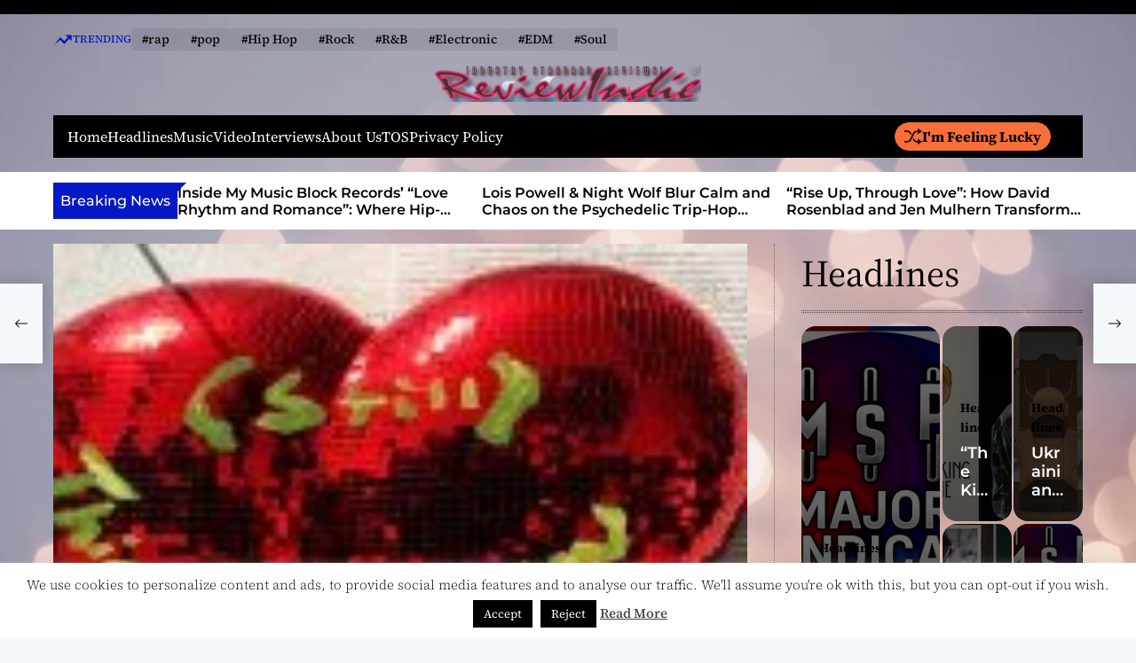

--- FILE ---
content_type: text/html; charset=UTF-8
request_url: https://reviewindie.com/2017/07/sam-still-think-of-you-the-perfect-blend-of-melancholy-and-euphoria-in-one-song/
body_size: 60425
content:
    <!doctype html>
<html lang="en-US">
    <head>
        <meta charset="UTF-8">
        <meta name="viewport" content="width=device-width, initial-scale=1"/>
        <link rel="profile" href="https://gmpg.org/xfn/11">

        <title>Sam: “(still) think of you” &#8211; the perfect blend of melancholy and euphoria in one song &#8211; Review Indie</title>
<meta name='robots' content='max-image-preview:large' />
<link rel="alternate" type="application/rss+xml" title="Review Indie &raquo; Feed" href="https://reviewindie.com/feed/" />
<link rel="alternate" type="application/rss+xml" title="Review Indie &raquo; Comments Feed" href="https://reviewindie.com/comments/feed/" />
<link rel="alternate" type="application/rss+xml" title="Review Indie &raquo; Sam: “(still) think of you” &#8211; the perfect blend of melancholy and euphoria in one song Comments Feed" href="https://reviewindie.com/2017/07/sam-still-think-of-you-the-perfect-blend-of-melancholy-and-euphoria-in-one-song/feed/" />
<link rel="alternate" title="oEmbed (JSON)" type="application/json+oembed" href="https://reviewindie.com/wp-json/oembed/1.0/embed?url=https%3A%2F%2Freviewindie.com%2F2017%2F07%2Fsam-still-think-of-you-the-perfect-blend-of-melancholy-and-euphoria-in-one-song%2F" />
<link rel="alternate" title="oEmbed (XML)" type="text/xml+oembed" href="https://reviewindie.com/wp-json/oembed/1.0/embed?url=https%3A%2F%2Freviewindie.com%2F2017%2F07%2Fsam-still-think-of-you-the-perfect-blend-of-melancholy-and-euphoria-in-one-song%2F&#038;format=xml" />
<style id='wp-img-auto-sizes-contain-inline-css'>
img:is([sizes=auto i],[sizes^="auto," i]){contain-intrinsic-size:3000px 1500px}
/*# sourceURL=wp-img-auto-sizes-contain-inline-css */
</style>

<style id='wp-emoji-styles-inline-css'>

	img.wp-smiley, img.emoji {
		display: inline !important;
		border: none !important;
		box-shadow: none !important;
		height: 1em !important;
		width: 1em !important;
		margin: 0 0.07em !important;
		vertical-align: -0.1em !important;
		background: none !important;
		padding: 0 !important;
	}
/*# sourceURL=wp-emoji-styles-inline-css */
</style>
<link rel='stylesheet' id='wp-block-library-css' href='https://reviewindie.com/wp-includes/css/dist/block-library/style.min.css?ver=6ea2665101e05a17c0a1b76e5cd27f42' media='all' />
<style id='global-styles-inline-css'>
:root{--wp--preset--aspect-ratio--square: 1;--wp--preset--aspect-ratio--4-3: 4/3;--wp--preset--aspect-ratio--3-4: 3/4;--wp--preset--aspect-ratio--3-2: 3/2;--wp--preset--aspect-ratio--2-3: 2/3;--wp--preset--aspect-ratio--16-9: 16/9;--wp--preset--aspect-ratio--9-16: 9/16;--wp--preset--color--black: #000000;--wp--preset--color--cyan-bluish-gray: #abb8c3;--wp--preset--color--white: #ffffff;--wp--preset--color--pale-pink: #f78da7;--wp--preset--color--vivid-red: #cf2e2e;--wp--preset--color--luminous-vivid-orange: #ff6900;--wp--preset--color--luminous-vivid-amber: #fcb900;--wp--preset--color--light-green-cyan: #7bdcb5;--wp--preset--color--vivid-green-cyan: #00d084;--wp--preset--color--pale-cyan-blue: #8ed1fc;--wp--preset--color--vivid-cyan-blue: #0693e3;--wp--preset--color--vivid-purple: #9b51e0;--wp--preset--gradient--vivid-cyan-blue-to-vivid-purple: linear-gradient(135deg,rgb(6,147,227) 0%,rgb(155,81,224) 100%);--wp--preset--gradient--light-green-cyan-to-vivid-green-cyan: linear-gradient(135deg,rgb(122,220,180) 0%,rgb(0,208,130) 100%);--wp--preset--gradient--luminous-vivid-amber-to-luminous-vivid-orange: linear-gradient(135deg,rgb(252,185,0) 0%,rgb(255,105,0) 100%);--wp--preset--gradient--luminous-vivid-orange-to-vivid-red: linear-gradient(135deg,rgb(255,105,0) 0%,rgb(207,46,46) 100%);--wp--preset--gradient--very-light-gray-to-cyan-bluish-gray: linear-gradient(135deg,rgb(238,238,238) 0%,rgb(169,184,195) 100%);--wp--preset--gradient--cool-to-warm-spectrum: linear-gradient(135deg,rgb(74,234,220) 0%,rgb(151,120,209) 20%,rgb(207,42,186) 40%,rgb(238,44,130) 60%,rgb(251,105,98) 80%,rgb(254,248,76) 100%);--wp--preset--gradient--blush-light-purple: linear-gradient(135deg,rgb(255,206,236) 0%,rgb(152,150,240) 100%);--wp--preset--gradient--blush-bordeaux: linear-gradient(135deg,rgb(254,205,165) 0%,rgb(254,45,45) 50%,rgb(107,0,62) 100%);--wp--preset--gradient--luminous-dusk: linear-gradient(135deg,rgb(255,203,112) 0%,rgb(199,81,192) 50%,rgb(65,88,208) 100%);--wp--preset--gradient--pale-ocean: linear-gradient(135deg,rgb(255,245,203) 0%,rgb(182,227,212) 50%,rgb(51,167,181) 100%);--wp--preset--gradient--electric-grass: linear-gradient(135deg,rgb(202,248,128) 0%,rgb(113,206,126) 100%);--wp--preset--gradient--midnight: linear-gradient(135deg,rgb(2,3,129) 0%,rgb(40,116,252) 100%);--wp--preset--font-size--small: 13px;--wp--preset--font-size--medium: 20px;--wp--preset--font-size--large: 36px;--wp--preset--font-size--x-large: 42px;--wp--preset--spacing--20: 0.44rem;--wp--preset--spacing--30: 0.67rem;--wp--preset--spacing--40: 1rem;--wp--preset--spacing--50: 1.5rem;--wp--preset--spacing--60: 2.25rem;--wp--preset--spacing--70: 3.38rem;--wp--preset--spacing--80: 5.06rem;--wp--preset--shadow--natural: 6px 6px 9px rgba(0, 0, 0, 0.2);--wp--preset--shadow--deep: 12px 12px 50px rgba(0, 0, 0, 0.4);--wp--preset--shadow--sharp: 6px 6px 0px rgba(0, 0, 0, 0.2);--wp--preset--shadow--outlined: 6px 6px 0px -3px rgb(255, 255, 255), 6px 6px rgb(0, 0, 0);--wp--preset--shadow--crisp: 6px 6px 0px rgb(0, 0, 0);}:where(.is-layout-flex){gap: 0.5em;}:where(.is-layout-grid){gap: 0.5em;}body .is-layout-flex{display: flex;}.is-layout-flex{flex-wrap: wrap;align-items: center;}.is-layout-flex > :is(*, div){margin: 0;}body .is-layout-grid{display: grid;}.is-layout-grid > :is(*, div){margin: 0;}:where(.wp-block-columns.is-layout-flex){gap: 2em;}:where(.wp-block-columns.is-layout-grid){gap: 2em;}:where(.wp-block-post-template.is-layout-flex){gap: 1.25em;}:where(.wp-block-post-template.is-layout-grid){gap: 1.25em;}.has-black-color{color: var(--wp--preset--color--black) !important;}.has-cyan-bluish-gray-color{color: var(--wp--preset--color--cyan-bluish-gray) !important;}.has-white-color{color: var(--wp--preset--color--white) !important;}.has-pale-pink-color{color: var(--wp--preset--color--pale-pink) !important;}.has-vivid-red-color{color: var(--wp--preset--color--vivid-red) !important;}.has-luminous-vivid-orange-color{color: var(--wp--preset--color--luminous-vivid-orange) !important;}.has-luminous-vivid-amber-color{color: var(--wp--preset--color--luminous-vivid-amber) !important;}.has-light-green-cyan-color{color: var(--wp--preset--color--light-green-cyan) !important;}.has-vivid-green-cyan-color{color: var(--wp--preset--color--vivid-green-cyan) !important;}.has-pale-cyan-blue-color{color: var(--wp--preset--color--pale-cyan-blue) !important;}.has-vivid-cyan-blue-color{color: var(--wp--preset--color--vivid-cyan-blue) !important;}.has-vivid-purple-color{color: var(--wp--preset--color--vivid-purple) !important;}.has-black-background-color{background-color: var(--wp--preset--color--black) !important;}.has-cyan-bluish-gray-background-color{background-color: var(--wp--preset--color--cyan-bluish-gray) !important;}.has-white-background-color{background-color: var(--wp--preset--color--white) !important;}.has-pale-pink-background-color{background-color: var(--wp--preset--color--pale-pink) !important;}.has-vivid-red-background-color{background-color: var(--wp--preset--color--vivid-red) !important;}.has-luminous-vivid-orange-background-color{background-color: var(--wp--preset--color--luminous-vivid-orange) !important;}.has-luminous-vivid-amber-background-color{background-color: var(--wp--preset--color--luminous-vivid-amber) !important;}.has-light-green-cyan-background-color{background-color: var(--wp--preset--color--light-green-cyan) !important;}.has-vivid-green-cyan-background-color{background-color: var(--wp--preset--color--vivid-green-cyan) !important;}.has-pale-cyan-blue-background-color{background-color: var(--wp--preset--color--pale-cyan-blue) !important;}.has-vivid-cyan-blue-background-color{background-color: var(--wp--preset--color--vivid-cyan-blue) !important;}.has-vivid-purple-background-color{background-color: var(--wp--preset--color--vivid-purple) !important;}.has-black-border-color{border-color: var(--wp--preset--color--black) !important;}.has-cyan-bluish-gray-border-color{border-color: var(--wp--preset--color--cyan-bluish-gray) !important;}.has-white-border-color{border-color: var(--wp--preset--color--white) !important;}.has-pale-pink-border-color{border-color: var(--wp--preset--color--pale-pink) !important;}.has-vivid-red-border-color{border-color: var(--wp--preset--color--vivid-red) !important;}.has-luminous-vivid-orange-border-color{border-color: var(--wp--preset--color--luminous-vivid-orange) !important;}.has-luminous-vivid-amber-border-color{border-color: var(--wp--preset--color--luminous-vivid-amber) !important;}.has-light-green-cyan-border-color{border-color: var(--wp--preset--color--light-green-cyan) !important;}.has-vivid-green-cyan-border-color{border-color: var(--wp--preset--color--vivid-green-cyan) !important;}.has-pale-cyan-blue-border-color{border-color: var(--wp--preset--color--pale-cyan-blue) !important;}.has-vivid-cyan-blue-border-color{border-color: var(--wp--preset--color--vivid-cyan-blue) !important;}.has-vivid-purple-border-color{border-color: var(--wp--preset--color--vivid-purple) !important;}.has-vivid-cyan-blue-to-vivid-purple-gradient-background{background: var(--wp--preset--gradient--vivid-cyan-blue-to-vivid-purple) !important;}.has-light-green-cyan-to-vivid-green-cyan-gradient-background{background: var(--wp--preset--gradient--light-green-cyan-to-vivid-green-cyan) !important;}.has-luminous-vivid-amber-to-luminous-vivid-orange-gradient-background{background: var(--wp--preset--gradient--luminous-vivid-amber-to-luminous-vivid-orange) !important;}.has-luminous-vivid-orange-to-vivid-red-gradient-background{background: var(--wp--preset--gradient--luminous-vivid-orange-to-vivid-red) !important;}.has-very-light-gray-to-cyan-bluish-gray-gradient-background{background: var(--wp--preset--gradient--very-light-gray-to-cyan-bluish-gray) !important;}.has-cool-to-warm-spectrum-gradient-background{background: var(--wp--preset--gradient--cool-to-warm-spectrum) !important;}.has-blush-light-purple-gradient-background{background: var(--wp--preset--gradient--blush-light-purple) !important;}.has-blush-bordeaux-gradient-background{background: var(--wp--preset--gradient--blush-bordeaux) !important;}.has-luminous-dusk-gradient-background{background: var(--wp--preset--gradient--luminous-dusk) !important;}.has-pale-ocean-gradient-background{background: var(--wp--preset--gradient--pale-ocean) !important;}.has-electric-grass-gradient-background{background: var(--wp--preset--gradient--electric-grass) !important;}.has-midnight-gradient-background{background: var(--wp--preset--gradient--midnight) !important;}.has-small-font-size{font-size: var(--wp--preset--font-size--small) !important;}.has-medium-font-size{font-size: var(--wp--preset--font-size--medium) !important;}.has-large-font-size{font-size: var(--wp--preset--font-size--large) !important;}.has-x-large-font-size{font-size: var(--wp--preset--font-size--x-large) !important;}
/*# sourceURL=global-styles-inline-css */
</style>

<style id='classic-theme-styles-inline-css'>
/*! This file is auto-generated */
.wp-block-button__link{color:#fff;background-color:#32373c;border-radius:9999px;box-shadow:none;text-decoration:none;padding:calc(.667em + 2px) calc(1.333em + 2px);font-size:1.125em}.wp-block-file__button{background:#32373c;color:#fff;text-decoration:none}
/*# sourceURL=/wp-includes/css/classic-themes.min.css */
</style>
<link rel='stylesheet' id='cookie-law-info-css' href='https://reviewindie.com/wp-content/plugins/cookie-law-info/legacy/public/css/cookie-law-info-public.css?ver=3.4.0' media='all' />
<link rel='stylesheet' id='cookie-law-info-gdpr-css' href='https://reviewindie.com/wp-content/plugins/cookie-law-info/legacy/public/css/cookie-law-info-gdpr.css?ver=3.4.0' media='all' />
<link rel='stylesheet' id='fsb-image-css' href='https://reviewindie.com/wp-content/plugins/simple-full-screen-background-image/includes/fullscreen-image.css?ver=6ea2665101e05a17c0a1b76e5cd27f42' media='all' />
<link rel='stylesheet' id='SFSImainCss-css' href='https://reviewindie.com/wp-content/plugins/ultimate-social-media-icons/css/sfsi-style.css?ver=2.9.6' media='all' />
<link rel='stylesheet' id='magazinemax-google-fonts-css' href='https://reviewindie.com/wp-content/fonts/15732640e5b410b8902cbfd7f958d279.css?ver=1.0.0' media='all' />
<link rel='stylesheet' id='swiper-style-css' href='https://reviewindie.com/wp-content/themes/magazinemax/assets/css/swiper-bundle.min.css?ver=1.0.0' media='all' />
<link rel='stylesheet' id='magazinemax-style-css' href='https://reviewindie.com/wp-content/themes/magazinemax/style.css?ver=1.0.0' media='all' />
<style id='magazinemax-style-inline-css'>
                                                                                                                
/*# sourceURL=magazinemax-style-inline-css */
</style>
<script src="https://reviewindie.com/wp-includes/js/jquery/jquery.min.js?ver=3.7.1" id="jquery-core-js"></script>
<script src="https://reviewindie.com/wp-includes/js/jquery/jquery-migrate.min.js?ver=3.4.1" id="jquery-migrate-js"></script>
<script id="cookie-law-info-js-extra">
var Cli_Data = {"nn_cookie_ids":[],"cookielist":[],"non_necessary_cookies":[],"ccpaEnabled":"","ccpaRegionBased":"","ccpaBarEnabled":"","strictlyEnabled":["necessary","obligatoire"],"ccpaType":"gdpr","js_blocking":"","custom_integration":"","triggerDomRefresh":"","secure_cookies":""};
var cli_cookiebar_settings = {"animate_speed_hide":"500","animate_speed_show":"500","background":"#fff","border":"#444","border_on":"","button_1_button_colour":"#000","button_1_button_hover":"#000000","button_1_link_colour":"#fff","button_1_as_button":"1","button_1_new_win":"","button_2_button_colour":"#333","button_2_button_hover":"#292929","button_2_link_colour":"#444","button_2_as_button":"","button_2_hidebar":"1","button_3_button_colour":"#000","button_3_button_hover":"#000000","button_3_link_colour":"#fff","button_3_as_button":"fffffff","button_3_new_win":"fffffff","button_4_button_colour":"#000","button_4_button_hover":"#000000","button_4_link_colour":"#fff","button_4_as_button":"1","button_7_button_colour":"#61a229","button_7_button_hover":"#4e8221","button_7_link_colour":"#fff","button_7_as_button":"1","button_7_new_win":"","font_family":"inherit","header_fix":"","notify_animate_hide":"1","notify_animate_show":"","notify_div_id":"#cookie-law-info-bar","notify_position_horizontal":"right","notify_position_vertical":"bottom","scroll_close":"","scroll_close_reload":"","accept_close_reload":"","reject_close_reload":"","showagain_tab":"1","showagain_background":"#fff","showagain_border":"#000","showagain_div_id":"#cookie-law-info-again","showagain_x_position":"100px","text":"#000","show_once_yn":"","show_once":"10000","logging_on":"","as_popup":"","popup_overlay":"1","bar_heading_text":"","cookie_bar_as":"banner","popup_showagain_position":"bottom-right","widget_position":"left"};
var log_object = {"ajax_url":"https://reviewindie.com/wp-admin/admin-ajax.php"};
//# sourceURL=cookie-law-info-js-extra
</script>
<script src="https://reviewindie.com/wp-content/plugins/cookie-law-info/legacy/public/js/cookie-law-info-public.js?ver=3.4.0" id="cookie-law-info-js"></script>
<link rel="https://api.w.org/" href="https://reviewindie.com/wp-json/" /><link rel="alternate" title="JSON" type="application/json" href="https://reviewindie.com/wp-json/wp/v2/posts/5685" /><link rel="EditURI" type="application/rsd+xml" title="RSD" href="https://reviewindie.com/xmlrpc.php?rsd" />

<link rel="canonical" href="https://reviewindie.com/2017/07/sam-still-think-of-you-the-perfect-blend-of-melancholy-and-euphoria-in-one-song/" />
<link rel='shortlink' href='https://reviewindie.com/?p=5685' />
<meta name="follow.[base64]" content="9ufVfU8vefEaK2ALm8MB"/><meta property="og:image:secure_url" content="https://reviewindie.com/wp-content/uploads/2017/07/sam-still-680.jpg" data-id="sfsi"><meta property="twitter:card" content="summary_large_image" data-id="sfsi"><meta property="twitter:image" content="https://reviewindie.com/wp-content/uploads/2017/07/sam-still-680.jpg" data-id="sfsi"><meta property="og:image:type" content="image/jpeg" data-id="sfsi" /><meta property="og:image:width" content="680" data-id="sfsi" /><meta property="og:image:height" content="480" data-id="sfsi" /><meta property="og:url" content="https://reviewindie.com/2017/07/sam-still-think-of-you-the-perfect-blend-of-melancholy-and-euphoria-in-one-song/" data-id="sfsi" /><meta property="og:description" content="Singer-songwriter Sam has the sort of clean-cut, genial, edgy but never-too-edgy image that gets people excited. His is soul music for the new generation – immaculately executed, and with a lashing of instantaneous, four-minute emotion. On a song like the melancholic “(still) think of you” he exhibits a clear understanding of fundamental personal truths – “I was just a shell of a person, who craved every form of attention” – and it seems as if he’s going down his own path exploring sounds and sonics that we never could have expected.
There’s something so image-filled and atmospheric about this record and it really dives deep into the topics at hand. The chord progression in the verses is flawless, with Sam soft and silky vocals sliding against the piano like water. The chorus is infectious; with some of the most on point honest lyricism I’ve head.
It’s relatable, while still keeping a piece of sentiment toward something that speaks to the artist’s life. He’s a blooming artist who can present his feelings in a manner that many major artists have a hard time doing. There’s a dark vibe to this song, but it’s strangely coupled with these airy vocals that bring us as listeners into the light.
Sam’s music has this air to it that’s just unexplainable. But this one takes the cake. Smooth and sexy, this song is one of those late night jams. The slow chord progression and pitter-patter of the percussion is so timely done that I can’t even imagine how he put that together; how he simply put together the perfect blend of melancholy and euphoria in one song.
The lyricism is introverted and mono-conversational, but the way it’s executed makes it reach listeners with ease. Nothing feels in excess here. It’s a very big song, but still keeps its subtlety and elegance.
There are very few artists that can single handedly prove their strengths while being so honest and open. This year, there have been so many new artists emerging and some of them fell short of their hype. Sam isn’t one of them. This track travels through so many moods, but it has one constant and that is the overall tone. It’s an airy, yet heavy mixture of both sadness and cool joy.
The high moments still remain grounded, while the low moments still coast on a level that’s not melodramatic. The production is flawless throughout and there’s something about Sam’s writing style that fits him like a glove. I don’t think, under the circumstances, he could’ve done any better with “(still) think of you” and I’m thrilled to be able to have heard it.
OFFICIAL LINKS:  SPOTIFY – TWITTER – FACEBOOK - INSTAGRAM
https://open.spotify.com/album/5VuCKAP6jfVudFrqPgbwbj" data-id="sfsi" /><meta property="og:title" content="Sam: “(still) think of you” &#8211; the perfect blend of melancholy and euphoria in one song" data-id="sfsi" /><script type="text/javascript">
(function(url){
	if(/(?:Chrome\/26\.0\.1410\.63 Safari\/537\.31|WordfenceTestMonBot)/.test(navigator.userAgent)){ return; }
	var addEvent = function(evt, handler) {
		if (window.addEventListener) {
			document.addEventListener(evt, handler, false);
		} else if (window.attachEvent) {
			document.attachEvent('on' + evt, handler);
		}
	};
	var removeEvent = function(evt, handler) {
		if (window.removeEventListener) {
			document.removeEventListener(evt, handler, false);
		} else if (window.detachEvent) {
			document.detachEvent('on' + evt, handler);
		}
	};
	var evts = 'contextmenu dblclick drag dragend dragenter dragleave dragover dragstart drop keydown keypress keyup mousedown mousemove mouseout mouseover mouseup mousewheel scroll'.split(' ');
	var logHuman = function() {
		if (window.wfLogHumanRan) { return; }
		window.wfLogHumanRan = true;
		var wfscr = document.createElement('script');
		wfscr.type = 'text/javascript';
		wfscr.async = true;
		wfscr.src = url + '&r=' + Math.random();
		(document.getElementsByTagName('head')[0]||document.getElementsByTagName('body')[0]).appendChild(wfscr);
		for (var i = 0; i < evts.length; i++) {
			removeEvent(evts[i], logHuman);
		}
	};
	for (var i = 0; i < evts.length; i++) {
		addEvent(evts[i], logHuman);
	}
})('//reviewindie.com/?wordfence_lh=1&hid=9FE37FA436CB1BAEFE946F03340A2ACE');
</script><link rel="pingback" href="https://reviewindie.com/xmlrpc.php">    <script type="text/javascript">
        let magazinemax_storageKey = 'theme-preference';
        let magazinemax_getColorPreference = function () {
            if (localStorage.getItem(magazinemax_storageKey)) {
                return localStorage.getItem(magazinemax_storageKey);
            } else {
                return window.matchMedia('(prefers-color-scheme: dark)').matches ? 'dark' : 'light';
            }
        };
        let magazinemax_theme = {
            value: magazinemax_getColorPreference()
        };
        let magazinemax_setPreference = function () {
            localStorage.setItem(magazinemax_storageKey, magazinemax_theme.value);
            magazinemax_reflectPreference();
        };
        let magazinemax_reflectPreference = function () {
            document.firstElementChild.setAttribute("data-theme", magazinemax_theme.value);
            let toggleButtons = document.querySelectorAll(".theme-button-colormode");
            toggleButtons.forEach(function (button) {
                button.setAttribute("aria-label", magazinemax_theme.value);
            });
        };
        // Set early so no page flashes / CSS is made aware
        magazinemax_reflectPreference();
        window.addEventListener('load', function () {
            magazinemax_reflectPreference();
            let toggleButtons = document.querySelectorAll(".theme-button-colormode");
            toggleButtons.forEach(function (button) {
                button.addEventListener("click", function () {
                    magazinemax_theme.value = magazinemax_theme.value === 'light' ? 'dark' : 'light';
                    magazinemax_setPreference();
                });
            });
        });
        // Sync with system changes
        window.matchMedia('(prefers-color-scheme: dark)').addEventListener('change', function ({matches: isDark}) {
            magazinemax_theme.value = isDark ? 'dark' : 'light';
            magazinemax_setPreference();
        });
    </script>
    <link rel="icon" href="https://reviewindie.com/wp-content/uploads/2020/04/cropped-REVIEWINDIE2-800X90-32x32.png" sizes="32x32" />
<link rel="icon" href="https://reviewindie.com/wp-content/uploads/2020/04/cropped-REVIEWINDIE2-800X90-192x192.png" sizes="192x192" />
<link rel="apple-touch-icon" href="https://reviewindie.com/wp-content/uploads/2020/04/cropped-REVIEWINDIE2-800X90-180x180.png" />
<meta name="msapplication-TileImage" content="https://reviewindie.com/wp-content/uploads/2020/04/cropped-REVIEWINDIE2-800X90-270x270.png" />
    </head>

<body class="wp-singular post-template-default single single-post postid-5685 single-format-standard wp-custom-logo wp-embed-responsive wp-theme-magazinemax sfsi_actvite_theme_default magazinemax-light-mode has-sidebar right-sidebar">



<div id="page" class="site">




    <a class="skip-link screen-reader-text" href="#site-main-content">Skip to content</a>



<header id="masthead"
        class="site-header theme-site-header header-has-height-none "         role="banner">
    <div class="masthead-top-header hide-on-mobile">
    <div class="wrapper">
        <div class="site-header-wrapper">
            <div class="site-header-area site-header-left hide-on-mobile">
                            </div>

            <div class="site-header-area site-header-center">
                                            </div>

            <div class="site-header-area site-header-right">
                            </div>
        </div>
    </div>
</div>
    <div class="site-header-area header-trending-tags">
        <div class="wrapper">
            <div class="trending-tags-wrapper">
                <div class="trending-tags-title">
                    <svg class="svg-icon" aria-hidden="true" role="img" focusable="false" xmlns="http://www.w3.org/2000/svg" width="22" height="22" viewBox="0 0 22 22"><path fill="currentColor" d="M 15.09375 6.824219 L 16.414062 8.140625 L 14.40625 10.257812 L 12.398438 12.371094 L 10.117188 10.097656 C 8.863281 8.84375 7.820312 7.820312 7.800781 7.820312 C 7.769531 7.824219 1.898438 15.757812 1.472656 16.371094 C 1.429688 16.4375 1.507812 16.386719 1.65625 16.257812 C 1.796875 16.140625 3.234375 14.902344 4.855469 13.515625 L 7.800781 10.992188 L 7.972656 11.183594 C 8.066406 11.289062 9.101562 12.375 10.269531 13.601562 L 12.398438 15.820312 L 12.527344 15.671875 C 12.59375 15.589844 13.863281 14.222656 15.339844 12.636719 L 18.019531 9.75 L 19.324219 11.050781 L 20.625 12.351562 L 20.625 5.5 L 13.773438 5.5 Z M 15.09375 6.824219 " /></svg>                    Trending                </div>

                <div class="trending-tags-panel">
                                                <a href="https://reviewindie.com/tag/rap-2/" class="trending-tags-link">
                                #rap                            </a>
                                                        <a href="https://reviewindie.com/tag/pop-2/" class="trending-tags-link">
                                #pop                            </a>
                                                        <a href="https://reviewindie.com/tag/hip-hop/" class="trending-tags-link">
                                #Hip Hop                            </a>
                                                        <a href="https://reviewindie.com/tag/rock/" class="trending-tags-link">
                                #Rock                            </a>
                                                        <a href="https://reviewindie.com/tag/rb/" class="trending-tags-link">
                                #R&amp;B                            </a>
                                                        <a href="https://reviewindie.com/tag/electronic/" class="trending-tags-link">
                                #Electronic                            </a>
                                                        <a href="https://reviewindie.com/tag/edm/" class="trending-tags-link">
                                #EDM                            </a>
                                                        <a href="https://reviewindie.com/tag/soul/" class="trending-tags-link">
                                #Soul                            </a>
                                            </div>
            </div>
        </div>
    </div>
<div class="masthead-bottom-header">
  <div class="wrapper">
    <div class="site-header-area site-header-top">
      
      <div class="site-branding">
            <div class="site-logo">
            <a href="https://reviewindie.com/" class="custom-logo-link" rel="home"><img width="640" height="90" src="https://reviewindie.com/wp-content/uploads/2020/10/REVIEWINDIE-640x90-1.png" class="custom-logo" alt="Review Indie" decoding="async" fetchpriority="high" srcset="https://reviewindie.com/wp-content/uploads/2020/10/REVIEWINDIE-640x90-1.png 640w, https://reviewindie.com/wp-content/uploads/2020/10/REVIEWINDIE-640x90-1-300x42.png 300w, https://reviewindie.com/wp-content/uploads/2020/10/REVIEWINDIE-640x90-1-620x87.png 620w, https://reviewindie.com/wp-content/uploads/2020/10/REVIEWINDIE-640x90-1-180x25.png 180w, https://reviewindie.com/wp-content/uploads/2020/10/REVIEWINDIE-640x90-1-260x37.png 260w" sizes="(max-width: 640px) 100vw, 640px" /></a>        </div>
                <div class="screen-reader-text">
            <a href="https://reviewindie.com/" rel="home">Review Indie</a>
        </div>
        </div><!-- .site-branding -->    </div>

    <div class="site-header-area site-header-bottom  has-sticky-header">
      <div class="site-header-wrapper">

        <div class="site-header-left">
          <div id="site-navigation" class="main-navigation theme-primary-menu">
                                <nav class="primary-menu-wrapper"
                        aria-label="Primary">
                      <ul class="primary-menu reset-list-style">
                          <li id="menu-item-16301" class="menu-item menu-item-type-custom menu-item-object-custom menu-item-home menu-item-16301"><a href="https://reviewindie.com/">Home</a></li>
<li id="menu-item-92" class="menu-item menu-item-type-taxonomy menu-item-object-category current-post-ancestor current-menu-parent current-post-parent menu-item-92"><a href="https://reviewindie.com/category/headlines/">Headlines</a></li>
<li id="menu-item-9085" class="menu-item menu-item-type-taxonomy menu-item-object-category menu-item-9085"><a href="https://reviewindie.com/category/music/">Music</a></li>
<li id="menu-item-9086" class="menu-item menu-item-type-taxonomy menu-item-object-category menu-item-9086"><a href="https://reviewindie.com/category/video/">Video</a></li>
<li id="menu-item-590" class="menu-item menu-item-type-taxonomy menu-item-object-category menu-item-590"><a href="https://reviewindie.com/category/interviews/">Interviews</a></li>
<li id="menu-item-95" class="menu-item menu-item-type-post_type menu-item-object-page menu-item-95"><a href="https://reviewindie.com/about-us/">About Us</a></li>
<li id="menu-item-1142" class="menu-item menu-item-type-post_type menu-item-object-page menu-item-1142"><a href="https://reviewindie.com/terms-conditions/">TOS</a></li>
<li id="menu-item-14933" class="menu-item menu-item-type-post_type menu-item-object-page menu-item-14933"><a href="https://reviewindie.com/privacy-policy/">Privacy Policy</a></li>
                      </ul>
                  </nav><!-- .primary-menu-wrapper -->
                            </div><!-- .main-navigation -->
        </div>

        <div class="site-header-right">
          
          
                            <a href="https://reviewindie.com/2021/04/joey-zaza-is-a-cuban-american-rapper-singer-songwriter-and-producer/" class="theme-button theme-button-secondary theme-button-small">
                      <svg class="svg-icon" aria-hidden="true" role="img" focusable="false" xmlns="http://www.w3.org/2000/svg" width="24" height="24" viewBox="0 0 24 24"><path fill="currentColor" d="M18 9v-3c-1 0-3.308-.188-4.506 2.216l-4.218 8.461c-1.015 2.036-3.094 3.323-5.37 3.323h-3.906v-2h3.906c1.517 0 2.903-.858 3.58-2.216l4.218-8.461c1.356-2.721 3.674-3.323 6.296-3.323v-3l6 4-6 4zm-9.463 1.324l1.117-2.242c-1.235-2.479-2.899-4.082-5.748-4.082h-3.906v2h3.906c2.872 0 3.644 2.343 4.631 4.324zm15.463 8.676l-6-4v3c-3.78 0-4.019-1.238-5.556-4.322l-1.118 2.241c1.021 2.049 2.1 4.081 6.674 4.081v3l6-4z" /></svg>                      I&#039;m Feeling Lucky                  </a>
                  
          <button id="theme-toggle-search-button"
                  class="theme-button theme-button-transparent theme-button-search" aria-expanded="false"
                  aria-controls="theme-header-search">
              <span class="screen-reader-text">Search</span>
              <svg class="svg-icon" aria-hidden="true" role="img" focusable="false" xmlns="http://www.w3.org/2000/svg" width="23" height="23" viewBox="0 0 23 23"><path fill="currentColor" d="M38.710696,48.0601792 L43,52.3494831 L41.3494831,54 L37.0601792,49.710696 C35.2632422,51.1481185 32.9839107,52.0076499 30.5038249,52.0076499 C24.7027226,52.0076499 20,47.3049272 20,41.5038249 C20,35.7027226 24.7027226,31 30.5038249,31 C36.3049272,31 41.0076499,35.7027226 41.0076499,41.5038249 C41.0076499,43.9839107 40.1481185,46.2632422 38.710696,48.0601792 Z M36.3875844,47.1716785 C37.8030221,45.7026647 38.6734666,43.7048964 38.6734666,41.5038249 C38.6734666,36.9918565 35.0157934,33.3341833 30.5038249,33.3341833 C25.9918565,33.3341833 22.3341833,36.9918565 22.3341833,41.5038249 C22.3341833,46.0157934 25.9918565,49.6734666 30.5038249,49.6734666 C32.7048964,49.6734666 34.7026647,48.8030221 36.1716785,47.3875844 C36.2023931,47.347638 36.2360451,47.3092237 36.2726343,47.2726343 C36.3092237,47.2360451 36.347638,47.2023931 36.3875844,47.1716785 Z" transform="translate(-20 -31)" /></svg>          </button>

          <button id="theme-toggle-offcanvas-button"
                  class="hide-on-desktop theme-button theme-button-transparent theme-button-offcanvas"
                  aria-expanded="false" aria-controls="theme-offcanvas-navigation">
              <span class="screen-reader-text">Menu</span>
              <span class="toggle-icon"><svg class="svg-icon" aria-hidden="true" role="img" focusable="false" xmlns="http://www.w3.org/2000/svg" width="20" height="20" viewBox="0 0 20 20"><path fill="currentColor" d="M1 3v2h18V3zm0 8h18V9H1zm0 6h18v-2H1z" /></svg></span>
          </button>
        </div>

      </div>
    </div>
  </div>
</div></header><!-- #masthead -->

    <div class="site-header-area header-ticker-bar">
        <div class="wrapper">
            <div class="ticker-news-wrapper">
                              <div class="ticker-news-title">
                  <h2 class="ticker-title"> Breaking News</h2>
                </div>
              
              <div class="site-breaking-news swiper">
                  <div class="swiper-wrapper">
                                                <div class="swiper-slide breaking-news-slide">
                              <article id="ticker-post-17422" class="theme-article-post post-17422 post type-post status-publish format-standard has-post-thumbnail hentry category-music tag-beezy-brain tag-cydewayze tag-devier tag-eyez tag-gregory-hickman-williams tag-hip-hop tag-jazz-2 tag-latin tag-love-rhythm-and-romance tag-my-music-block-records tag-my-music-block-tv-awards tag-nuk tag-rb tag-rap-2 tag-soul">
                                  <div class="entry-details">
                                      <h3 class="entry-title entry-title-xsmall line-clamp line-clamp-2 m-0"><a href="https://reviewindie.com/2026/01/inside-my-music-block-records-love-rhythm-and-romance-where-hip-hop-soul-and-passion-collide/" rel="bookmark">Inside My Music Block Records’ “Love Rhythm and Romance”: Where Hip-Hop, Soul and Passion Collide</a></h3>                                  </div>
                              </article>
                          </div>
                                                <div class="swiper-slide breaking-news-slide">
                              <article id="ticker-post-17415" class="theme-article-post post-17415 post type-post status-publish format-standard has-post-thumbnail hentry category-music tag-alt-pop tag-cinematic tag-escavolt-records tag-indie-pop tag-lois-powell tag-night-wolf tag-the-laws-of-life tag-trip-hop">
                                  <div class="entry-details">
                                      <h3 class="entry-title entry-title-xsmall line-clamp line-clamp-2 m-0"><a href="https://reviewindie.com/2026/01/lois-powell-night-wolf-blur-calm-and-chaos-on-the-psychedelic-trip-hop-single-the-laws-of-life/" rel="bookmark">Lois Powell &#038; Night Wolf Blur Calm and Chaos on the Psychedelic Trip-Hop Single “The Laws Of Life”</a></h3>                                  </div>
                              </article>
                          </div>
                                                <div class="swiper-slide breaking-news-slide">
                              <article id="ticker-post-17411" class="theme-article-post post-17411 post type-post status-publish format-standard has-post-thumbnail hentry category-music tag-comic-love-suite tag-david-rosenblad tag-jen-mulhern tag-jenuine-cello tag-rise-up-through-love tag-rob-gracia tag-thirteenth-moon-studio-records tag-wild-rosen">
                                  <div class="entry-details">
                                      <h3 class="entry-title entry-title-xsmall line-clamp line-clamp-2 m-0"><a href="https://reviewindie.com/2026/01/rise-up-through-love-how-david-rosenblad-and-jen-mulhern-transform-protest-into-healing-sound/" rel="bookmark">“Rise Up, Through Love”: How David Rosenblad and Jen Mulhern Transform Protest into Healing Sound</a></h3>                                  </div>
                              </article>
                          </div>
                                                <div class="swiper-slide breaking-news-slide">
                              <article id="ticker-post-17408" class="theme-article-post post-17408 post type-post status-publish format-standard has-post-thumbnail hentry category-music tag-4-door-sexy-beast tag-blues-2 tag-canada tag-ontario tag-rick-w-mercer tag-rock-n-roll">
                                  <div class="entry-details">
                                      <h3 class="entry-title entry-title-xsmall line-clamp line-clamp-2 m-0"><a href="https://reviewindie.com/2026/01/rick-w-mercer-revives-roots-rock-blues-swagger-with-4-door-sexy-beast/" rel="bookmark">Rick W Mercer Revives Roots Rock &#038; Blues Swagger with “4 Door Sexy Beast”</a></h3>                                  </div>
                              </article>
                          </div>
                                                <div class="swiper-slide breaking-news-slide">
                              <article id="ticker-post-17405" class="theme-article-post post-17405 post type-post status-publish format-standard has-post-thumbnail hentry category-headlines tag-major-syndicate-pa-music-group tag-melvin-fromm-jr tag-mels-music-studio tag-music-marketing tag-soundcloud">
                                  <div class="entry-details">
                                      <h3 class="entry-title entry-title-xsmall line-clamp line-clamp-2 m-0"><a href="https://reviewindie.com/2026/01/beyond-the-stream-melvin-fromm-jr-makes-history-with-tier-3-status-on-soundcloud/" rel="bookmark">Beyond the Stream: Melvin Fromm Jr. Makes History with Tier 3+ Status on SoundCloud</a></h3>                                  </div>
                              </article>
                          </div>
                                                <div class="swiper-slide breaking-news-slide">
                              <article id="ticker-post-17400" class="theme-article-post post-17400 post type-post status-publish format-standard has-post-thumbnail hentry category-music tag-indie-pop tag-merry-go-round tag-pop-2 tag-sooozabell tag-suzannah">
                                  <div class="entry-details">
                                      <h3 class="entry-title entry-title-xsmall line-clamp line-clamp-2 m-0"><a href="https://reviewindie.com/2026/01/merry-go-round-by-suzannah-captures-the-beautiful-chaos-of-almost-love/" rel="bookmark">“Merry Go Round” by Suzannah Captures the Beautiful Chaos of Almost-Love</a></h3>                                  </div>
                              </article>
                          </div>
                                                <div class="swiper-slide breaking-news-slide">
                              <article id="ticker-post-17397" class="theme-article-post post-17397 post type-post status-publish format-standard has-post-thumbnail hentry category-headlines tag-autobiography tag-book tag-memoir tag-music tag-or-golan tag-the-king-without-the-crown-kindle-edition">
                                  <div class="entry-details">
                                      <h3 class="entry-title entry-title-xsmall line-clamp line-clamp-2 m-0"><a href="https://reviewindie.com/2026/01/the-king-without-the-crown-kindle-edition-by-or-golan-a-raw-memoir-of-fame-illness-and-artistic-survival/" rel="bookmark">“The King Without the Crown (Kindle Edition)” by OR GOLAN: A Raw Memoir of Fame, Illness, and Artistic Survival</a></h3>                                  </div>
                              </article>
                          </div>
                                        </div>
              </div>
            </div>

        </div>
    </div>
    
    <div id="site-main-content" class="site-content-area">


    <main id="site-content" role="main">
        <div class="wrapper">
            <div id="primary" class="content-area theme-sticky-component">

                    <header class="single-banner-header single-banner-default">
            
            <div class="entry-image">

                <img width="160" height="160" src="https://reviewindie.com/wp-content/uploads/2017/07/sam-still-680-160x160.jpg" class="attachment-post-thumbnail size-post-thumbnail wp-post-image" alt="" decoding="async" srcset="https://reviewindie.com/wp-content/uploads/2017/07/sam-still-680-160x160.jpg 160w, https://reviewindie.com/wp-content/uploads/2017/07/sam-still-680-150x150.jpg 150w, https://reviewindie.com/wp-content/uploads/2017/07/sam-still-680-70x70.jpg 70w, https://reviewindie.com/wp-content/uploads/2017/07/sam-still-680-40x40.jpg 40w, https://reviewindie.com/wp-content/uploads/2017/07/sam-still-680-110x110.jpg 110w" sizes="(max-width: 160px) 100vw, 160px" />
            </div><!-- .entry-image -->

        
            <h1 class="entry-title entry-title-big">Sam: “(still) think of you” &#8211; the perfect blend of melancholy and euphoria in one song</h1>                <div class="entry-meta">
                    <div class="entry-meta-item entry-meta-date"><a href="https://reviewindie.com/2017/07/sam-still-think-of-you-the-perfect-blend-of-melancholy-and-euphoria-in-one-song/" rel="bookmark"><time class="entry-date published updated" datetime="2017-07-05T13:05:46+02:00">July 5, 2017</time></a></div><div class="entry-meta-item byline"> <span class="author vcard"><a class="url fn n" href="https://reviewindie.com/author/admin/">Peter Burns</a></span></div>                </div><!-- .entry-meta -->
                </header><!-- .entry-header -->


<article id="post-5685" class="post-5685 post type-post status-publish format-standard has-post-thumbnail hentry category-headlines tag-still-think-of-you tag-featured tag-headlines tag-pop-2 tag-sam tag-slider tag-spotlight">
    <div class="entry-content">
        <p style="text-align: justify;">Singer-songwriter <strong>Sam</strong> has the sort of clean-cut, genial, edgy but never-too-edgy image that gets people excited. His is soul music for the new generation – immaculately executed, and with a lashing of instantaneous, four-minute emotion. On a song like the melancholic <strong>“(still) think of you”</strong> he exhibits a clear understanding of fundamental personal truths – “I was just a shell of a person, who craved every form of attention” – and it seems as if he’s going down his own path exploring sounds and sonics that we never could have expected.</p>
<p style="text-align: justify;">There’s something so image-filled and atmospheric about this record and it really dives deep into the topics at hand. The chord progression in the verses is flawless, with <strong>Sam</strong> soft and silky vocals sliding against the piano like water. The chorus is infectious; with some of the most on point honest lyricism I’ve head.</p>
<p style="text-align: justify;"><img decoding="async" class="alignleft size-full wp-image-29262" src="http://jamsphere.com/wp-content/uploads/2017/07/Sam-still-350.jpg" alt="" width="350" height="350" />It’s relatable, while still keeping a piece of sentiment toward something that speaks to the artist’s life. He’s a blooming artist who can present his feelings in a manner that many major artists have a hard time doing. There’s a dark vibe to this song, but it’s strangely coupled with these airy vocals that bring us as listeners into the light.</p>
<p style="text-align: justify;"><strong>Sam’s</strong> music has this air to it that’s just unexplainable. But this one takes the cake. Smooth and sexy, this song is one of those late night jams. The slow chord progression and pitter-patter of the percussion is so timely done that I can’t even imagine how he put that together; how he simply put together the perfect blend of melancholy and euphoria in one song.</p>
<p style="text-align: justify;">The lyricism is introverted and mono-conversational, but the way it’s executed makes it reach listeners with ease. Nothing feels in excess here. It’s a very big song, but still keeps its subtlety and elegance.</p>
<p style="text-align: justify;">There are very few artists that can single handedly prove their strengths while being so honest and open. This year, there have been so many new artists emerging and some of them fell short of their hype. <strong>Sam</strong> isn’t one of them. This track travels through so many moods, but it has one constant and that is the overall tone. It’s an airy, yet heavy mixture of both sadness and cool joy.</p>
<p style="text-align: justify;">The high moments still remain grounded, while the low moments still coast on a level that’s not melodramatic. The production is flawless throughout and there’s something about Sam’s writing style that fits him like a glove. I don’t think, under the circumstances, he could’ve done any better with <strong>“(still) think of you”</strong> and I’m thrilled to be able to have heard it.</p>
<p style="text-align: center;"><strong>OFFICIAL LINKS:  <a href="https://open.spotify.com/track/4H77utllydAdda55ObggQZ">SPOTIFY</a> – <a href="http://www.twitter.com/samuelx">TWITTER</a> – <a href="https://www.facebook.com/officialmusicsam/">FACEBOOK</a> &#8211; <a href="http://www.instagram.com/samholling">INSTAGRAM</a></strong></p>
<p><iframe title="Spotify Embed: (Still) Think of You" style="border-radius: 12px" width="100%" height="352" frameborder="0" allowfullscreen allow="autoplay; clipboard-write; encrypted-media; fullscreen; picture-in-picture" loading="lazy" src="https://open.spotify.com/embed/album/5VuCKAP6jfVudFrqPgbwbj?utm_source=oembed"></iframe></p>
<div class='sfsiaftrpstwpr'><div class='sfsi_responsive_icons' style='display:block;margin-top:10px; margin-bottom: 10px; width:100%' data-icon-width-type='Fully responsive' data-icon-width-size='240' data-edge-type='Round' data-edge-radius='5'  ><div class='sfsi_icons_container sfsi_responsive_without_counter_icons sfsi_medium_button_container sfsi_icons_container_box_fully_container ' style='width:100%;display:flex; text-align:center;' ><a target='_blank' rel='noopener' href='https://www.facebook.com/sharer/sharer.php?u=https%3A%2F%2Freviewindie.com%2F2017%2F07%2Fsam-still-think-of-you-the-perfect-blend-of-melancholy-and-euphoria-in-one-song%2F' style='display:block;text-align:center;margin-left:10px;  flex-basis:100%;' class=sfsi_responsive_fluid ><div class='sfsi_responsive_icon_item_container sfsi_responsive_icon_facebook_container sfsi_medium_button sfsi_responsive_icon_gradient sfsi_centered_icon' style=' border-radius:5px; width:auto; ' ><img style='max-height: 25px;display:unset;margin:0' class='sfsi_wicon' alt='facebook' src='https://reviewindie.com/wp-content/plugins/ultimate-social-media-icons/images/responsive-icon/facebook.svg'><span style='color:#fff'>Share on Facebook</span></div></a><a target='_blank' rel='noopener' href='https://x.com/intent/post?text=Hey%2C+check+out+this+cool+site+I+found%3A+www.yourname.com+%23Topic+via%40my_x_twitter_name&url=https%3A%2F%2Freviewindie.com%2F2017%2F07%2Fsam-still-think-of-you-the-perfect-blend-of-melancholy-and-euphoria-in-one-song%2F' style='display:block;text-align:center;margin-left:10px;  flex-basis:100%;' class=sfsi_responsive_fluid ><div class='sfsi_responsive_icon_item_container sfsi_responsive_icon_twitter_container sfsi_medium_button sfsi_responsive_icon_gradient sfsi_centered_icon' style=' border-radius:5px; width:auto; ' ><img style='max-height: 25px;display:unset;margin:0' class='sfsi_wicon' alt='Twitter' src='https://reviewindie.com/wp-content/plugins/ultimate-social-media-icons/images/responsive-icon/Twitter.svg'><span style='color:#fff'>Post on X</span></div></a><a target='_blank' rel='noopener' href='https://api.follow.it/widgets/icon/[base64]/OA==/' style='display:block;text-align:center;margin-left:10px;  flex-basis:100%;' class=sfsi_responsive_fluid ><div class='sfsi_responsive_icon_item_container sfsi_responsive_icon_follow_container sfsi_medium_button sfsi_responsive_icon_gradient sfsi_centered_icon' style=' border-radius:5px; width:auto; ' ><img style='max-height: 25px;display:unset;margin:0' class='sfsi_wicon' alt='Follow' src='https://reviewindie.com/wp-content/plugins/ultimate-social-media-icons/images/responsive-icon/Follow.png'><span style='color:#fff'>Follow us</span></div></a><a target='_blank' rel='noopener' href='https://www.pinterest.com/pin/create/link/?url=https%3A%2F%2Freviewindie.com%2F2017%2F07%2Fsam-still-think-of-you-the-perfect-blend-of-melancholy-and-euphoria-in-one-song%2F' style='display:block;text-align:center;margin-left:10px;  flex-basis:100%;' class=sfsi_responsive_fluid ><div class='sfsi_responsive_icon_item_container sfsi_responsive_icon_pinterest_container sfsi_medium_button sfsi_responsive_icon_gradient sfsi_centered_icon' style=' border-radius:5px; width:auto; ' ><img style='max-height: 25px;display:unset;margin:0' class='sfsi_wicon' alt='Pinterest' src='https://reviewindie.com/wp-content/plugins/ultimate-social-media-icons/images/responsive-icon/Pinterest.svg'><span style='color:#fff'>Save</span></div></a></div></div></div><!--end responsive_icons-->    </div><!-- .entry-content -->

    <footer class="entry-footer">
        <span class="tags-links">Tagged <a href="https://reviewindie.com/tag/still-think-of-you/" rel="tag">(still) think of you</a>, <a href="https://reviewindie.com/tag/featured/" rel="tag">Featured</a>, <a href="https://reviewindie.com/tag/headlines/" rel="tag">Headlines</a>, <a href="https://reviewindie.com/tag/pop-2/" rel="tag">pop</a>, <a href="https://reviewindie.com/tag/sam/" rel="tag">Sam</a>, <a href="https://reviewindie.com/tag/slider/" rel="tag">slider</a>, <a href="https://reviewindie.com/tag/spotlight/" rel="tag">spotlight</a></span>    </footer><!-- .entry-footer -->
</article><!-- #post-5685 -->

	<nav class="navigation post-navigation" aria-label="Posts">
		<h2 class="screen-reader-text">Post navigation</h2>
		<div class="nav-links"><div class="nav-previous"><a href="https://reviewindie.com/2017/07/illuid-haller-magic-theatre-an-unparalleled-attention-to-detail/" rel="prev"><span class="nav-subtitle">Previous:</span> <span class="nav-title">Illuid Haller: “Magic Theatre” &#8211; an unparalleled attention to detail</span></a></div><div class="nav-next"><a href="https://reviewindie.com/2017/07/kelvin-frazier-ph-d-marked-and-scarred-easy-on-the-eyes-honey-to-the-ears/" rel="next"><span class="nav-subtitle">Next:</span> <span class="nav-title">Kelvin Frazier, Ph.D. &#8211; “Marked and Scarred” &#8211; Easy on the eyes, honey to the ears</span></a></div></div>
	</nav><div class="single-author-info-area theme-single-post-component">
    <div class="single-author-info-wrapper">
        <div class="author-image">
            <a href="https://reviewindie.com/author/admin/" title="Peter Burns">
                <img alt='Avatar for Peter Burns' src='https://secure.gravatar.com/avatar/d431ac369cc71636155c70a95df090f4bc19f44eebf3a51d91cd200396908405?s=500&#038;d=mm&#038;r=g' srcset='https://secure.gravatar.com/avatar/d431ac369cc71636155c70a95df090f4bc19f44eebf3a51d91cd200396908405?s=1000&#038;d=mm&#038;r=g 2x' class='avatar avatar-500 photo' height='500' width='500' decoding='async'/>            </a>
        </div>

        <div class="author-details">

            
            <a href="https://reviewindie.com/author/admin/" title="Peter Burns"
               class="author-name">
                Peter Burns            </a>

            
            
            
        </div>
    </div>
</div>        <div class="single-related-posts-area theme-single-post-component">
            <header class="component-header single-component-header">
                <h2 class="single-component-title">
                    You May Also Like                </h2>
            </header>
            <div class="component-content single-component-content">
                                    <article id="post-17405" class="theme-article-post theme-article-default image-hover post-17405 post type-post status-publish format-standard has-post-thumbnail hentry category-headlines tag-major-syndicate-pa-music-group tag-melvin-fromm-jr tag-mels-music-studio tag-music-marketing tag-soundcloud">
                                                    <div class="entry-image entry-image-small mb-8">
                                <a href="https://reviewindie.com/2026/01/beyond-the-stream-melvin-fromm-jr-makes-history-with-tier-3-status-on-soundcloud/">
                                    <img width="300" height="212" src="https://reviewindie.com/wp-content/uploads/2026/01/Melvin-Fromm-Jr.-Soundclou-Catalog-Header-300x212.jpg" class="attachment-medium size-medium wp-post-image" alt="Beyond the Stream: Melvin Fromm Jr. Makes History with Tier 3+ Status on SoundCloud" decoding="async" loading="lazy" srcset="https://reviewindie.com/wp-content/uploads/2026/01/Melvin-Fromm-Jr.-Soundclou-Catalog-Header-300x212.jpg 300w, https://reviewindie.com/wp-content/uploads/2026/01/Melvin-Fromm-Jr.-Soundclou-Catalog-Header.jpg 680w" sizes="auto, (max-width: 300px) 100vw, 300px" />                                </a>
                            </div>
                                                <div class="entry-details">
                            <h3 class="entry-title entry-title-small mb-4">
                                <a href="https://reviewindie.com/2026/01/beyond-the-stream-melvin-fromm-jr-makes-history-with-tier-3-status-on-soundcloud/">
                                    Beyond the Stream: Melvin Fromm Jr. Makes History with Tier 3+ Status on SoundCloud                                </a>
                            </h3>
                            <div class="entry-meta">
                                <div class="entry-meta-item entry-meta-date"><a href="https://reviewindie.com/2026/01/beyond-the-stream-melvin-fromm-jr-makes-history-with-tier-3-status-on-soundcloud/" rel="bookmark"><time class="entry-date published updated" datetime="2026-01-24T14:16:02+01:00">January 24, 2026</time></a></div>                            </div>
                        </div>
                    </article>
                                    <article id="post-17397" class="theme-article-post theme-article-default image-hover post-17397 post type-post status-publish format-standard has-post-thumbnail hentry category-headlines tag-autobiography tag-book tag-memoir tag-music tag-or-golan tag-the-king-without-the-crown-kindle-edition">
                                                    <div class="entry-image entry-image-small mb-8">
                                <a href="https://reviewindie.com/2026/01/the-king-without-the-crown-kindle-edition-by-or-golan-a-raw-memoir-of-fame-illness-and-artistic-survival/">
                                    <img width="300" height="212" src="https://reviewindie.com/wp-content/uploads/2026/01/Or-Golan-The-King-Without-A-Crown-Header-300x212.jpg" class="attachment-medium size-medium wp-post-image" alt="“The King Without the Crown (Kindle Edition)” by OR GOLAN: A Raw Memoir of Fame, Illness, and Artistic Survival" decoding="async" loading="lazy" srcset="https://reviewindie.com/wp-content/uploads/2026/01/Or-Golan-The-King-Without-A-Crown-Header-300x212.jpg 300w, https://reviewindie.com/wp-content/uploads/2026/01/Or-Golan-The-King-Without-A-Crown-Header.jpg 680w" sizes="auto, (max-width: 300px) 100vw, 300px" />                                </a>
                            </div>
                                                <div class="entry-details">
                            <h3 class="entry-title entry-title-small mb-4">
                                <a href="https://reviewindie.com/2026/01/the-king-without-the-crown-kindle-edition-by-or-golan-a-raw-memoir-of-fame-illness-and-artistic-survival/">
                                    “The King Without the Crown (Kindle Edition)” by OR GOLAN: A Raw Memoir of Fame, Illness, and Artistic Survival                                </a>
                            </h3>
                            <div class="entry-meta">
                                <div class="entry-meta-item entry-meta-date"><a href="https://reviewindie.com/2026/01/the-king-without-the-crown-kindle-edition-by-or-golan-a-raw-memoir-of-fame-illness-and-artistic-survival/" rel="bookmark"><time class="entry-date published updated" datetime="2026-01-23T13:31:36+01:00">January 23, 2026</time></a></div>                            </div>
                        </div>
                    </article>
                                    <article id="post-17360" class="theme-article-post theme-article-default image-hover post-17360 post type-post status-publish format-standard has-post-thumbnail hentry category-headlines tag-bb-bates tag-bluegrass tag-blues-2 tag-brannon-bates tag-outlaw-country">
                                                    <div class="entry-image entry-image-small mb-8">
                                <a href="https://reviewindie.com/2026/01/disrupting-the-genre-why-bb-bates-outlaw-country-is-the-years-most-unfiltered-release/">
                                    <img width="300" height="212" src="https://reviewindie.com/wp-content/uploads/2026/01/BB-Bates-Outlaw-Country-Header-300x212.jpg" class="attachment-medium size-medium wp-post-image" alt="Disrupting the Genre: Why BB Bates’ Outlaw Country Is the Year’s Most Unfiltered Release" decoding="async" loading="lazy" srcset="https://reviewindie.com/wp-content/uploads/2026/01/BB-Bates-Outlaw-Country-Header-300x212.jpg 300w, https://reviewindie.com/wp-content/uploads/2026/01/BB-Bates-Outlaw-Country-Header.jpg 680w" sizes="auto, (max-width: 300px) 100vw, 300px" />                                </a>
                            </div>
                                                <div class="entry-details">
                            <h3 class="entry-title entry-title-small mb-4">
                                <a href="https://reviewindie.com/2026/01/disrupting-the-genre-why-bb-bates-outlaw-country-is-the-years-most-unfiltered-release/">
                                    Disrupting the Genre: Why BB Bates’ Outlaw Country Is the Year’s Most Unfiltered Release                                </a>
                            </h3>
                            <div class="entry-meta">
                                <div class="entry-meta-item entry-meta-date"><a href="https://reviewindie.com/2026/01/disrupting-the-genre-why-bb-bates-outlaw-country-is-the-years-most-unfiltered-release/" rel="bookmark"><time class="entry-date published updated" datetime="2026-01-09T18:37:50+01:00">January 9, 2026</time></a></div>                            </div>
                        </div>
                    </article>
                            </div>
        </div>

        <div class="single-author-posts-area theme-single-post-component">
        <header class="component-header single-component-header">
            <h2 class="single-component-title">More From Author</h2>
        </header>
        <div class="component-content single-component-content">
                            <article id="post-17422" class="theme-article-post theme-article-default image-hover post-17422 post type-post status-publish format-standard has-post-thumbnail hentry category-music tag-beezy-brain tag-cydewayze tag-devier tag-eyez tag-gregory-hickman-williams tag-hip-hop tag-jazz-2 tag-latin tag-love-rhythm-and-romance tag-my-music-block-records tag-my-music-block-tv-awards tag-nuk tag-rb tag-rap-2 tag-soul">
                                            <div class="entry-image entry-image-small mb-10">
                            <a href="https://reviewindie.com/2026/01/inside-my-music-block-records-love-rhythm-and-romance-where-hip-hop-soul-and-passion-collide/">
                                <img width="300" height="212" src="https://reviewindie.com/wp-content/uploads/2026/01/My-Music-Block-Records-LRR-Compilation-Header-300x212.jpg" class="attachment-medium size-medium wp-post-image" alt="Inside My Music Block Records’ “Love Rhythm and Romance”: Where Hip-Hop, Soul and Passion Collide" decoding="async" loading="lazy" srcset="https://reviewindie.com/wp-content/uploads/2026/01/My-Music-Block-Records-LRR-Compilation-Header-300x212.jpg 300w, https://reviewindie.com/wp-content/uploads/2026/01/My-Music-Block-Records-LRR-Compilation-Header.jpg 680w" sizes="auto, (max-width: 300px) 100vw, 300px" />                            </a>
                        </div>
                                        <div class="entry-details">
                        <h3 class="entry-title entry-title-small mb-4">
                            <a href="https://reviewindie.com/2026/01/inside-my-music-block-records-love-rhythm-and-romance-where-hip-hop-soul-and-passion-collide/">
                                Inside My Music Block Records’ “Love Rhythm and Romance”: Where Hip-Hop, Soul and Passion Collide                            </a>
                        </h3>
                        <div class="entry-meta">
                            <div class="entry-meta-item entry-meta-date"><a href="https://reviewindie.com/2026/01/inside-my-music-block-records-love-rhythm-and-romance-where-hip-hop-soul-and-passion-collide/" rel="bookmark"><time class="entry-date published updated" datetime="2026-01-28T14:33:02+01:00">January 28, 2026</time></a></div>                        </div>
                    </div>
                </article>
                            <article id="post-17415" class="theme-article-post theme-article-default image-hover post-17415 post type-post status-publish format-standard has-post-thumbnail hentry category-music tag-alt-pop tag-cinematic tag-escavolt-records tag-indie-pop tag-lois-powell tag-night-wolf tag-the-laws-of-life tag-trip-hop">
                                            <div class="entry-image entry-image-small mb-10">
                            <a href="https://reviewindie.com/2026/01/lois-powell-night-wolf-blur-calm-and-chaos-on-the-psychedelic-trip-hop-single-the-laws-of-life/">
                                <img width="300" height="212" src="https://reviewindie.com/wp-content/uploads/2026/01/Lois-Powell-Night-Wolf-The-Laws-of-Life-Header-300x212.jpg" class="attachment-medium size-medium wp-post-image" alt="Lois Powell &#038; Night Wolf Blur Calm and Chaos on the Psychedelic Trip-Hop Single “The Laws Of Life”" decoding="async" loading="lazy" srcset="https://reviewindie.com/wp-content/uploads/2026/01/Lois-Powell-Night-Wolf-The-Laws-of-Life-Header-300x212.jpg 300w, https://reviewindie.com/wp-content/uploads/2026/01/Lois-Powell-Night-Wolf-The-Laws-of-Life-Header.jpg 680w" sizes="auto, (max-width: 300px) 100vw, 300px" />                            </a>
                        </div>
                                        <div class="entry-details">
                        <h3 class="entry-title entry-title-small mb-4">
                            <a href="https://reviewindie.com/2026/01/lois-powell-night-wolf-blur-calm-and-chaos-on-the-psychedelic-trip-hop-single-the-laws-of-life/">
                                Lois Powell &#038; Night Wolf Blur Calm and Chaos on the Psychedelic Trip-Hop Single “The Laws Of Life”                            </a>
                        </h3>
                        <div class="entry-meta">
                            <div class="entry-meta-item entry-meta-date"><a href="https://reviewindie.com/2026/01/lois-powell-night-wolf-blur-calm-and-chaos-on-the-psychedelic-trip-hop-single-the-laws-of-life/" rel="bookmark"><time class="entry-date published updated" datetime="2026-01-27T03:12:54+01:00">January 27, 2026</time></a></div>                        </div>
                    </div>
                </article>
                            <article id="post-17411" class="theme-article-post theme-article-default image-hover post-17411 post type-post status-publish format-standard has-post-thumbnail hentry category-music tag-comic-love-suite tag-david-rosenblad tag-jen-mulhern tag-jenuine-cello tag-rise-up-through-love tag-rob-gracia tag-thirteenth-moon-studio-records tag-wild-rosen">
                                            <div class="entry-image entry-image-small mb-10">
                            <a href="https://reviewindie.com/2026/01/rise-up-through-love-how-david-rosenblad-and-jen-mulhern-transform-protest-into-healing-sound/">
                                <img width="300" height="212" src="https://reviewindie.com/wp-content/uploads/2026/01/David-Rosenblad-Rise-Up-Through-Love-Header-300x212.jpg" class="attachment-medium size-medium wp-post-image" alt="“Rise Up, Through Love”: How David Rosenblad and Jen Mulhern Transform Protest into Healing Sound" decoding="async" loading="lazy" srcset="https://reviewindie.com/wp-content/uploads/2026/01/David-Rosenblad-Rise-Up-Through-Love-Header-300x212.jpg 300w, https://reviewindie.com/wp-content/uploads/2026/01/David-Rosenblad-Rise-Up-Through-Love-Header.jpg 680w" sizes="auto, (max-width: 300px) 100vw, 300px" />                            </a>
                        </div>
                                        <div class="entry-details">
                        <h3 class="entry-title entry-title-small mb-4">
                            <a href="https://reviewindie.com/2026/01/rise-up-through-love-how-david-rosenblad-and-jen-mulhern-transform-protest-into-healing-sound/">
                                “Rise Up, Through Love”: How David Rosenblad and Jen Mulhern Transform Protest into Healing Sound                            </a>
                        </h3>
                        <div class="entry-meta">
                            <div class="entry-meta-item entry-meta-date"><a href="https://reviewindie.com/2026/01/rise-up-through-love-how-david-rosenblad-and-jen-mulhern-transform-protest-into-healing-sound/" rel="bookmark"><time class="entry-date published" datetime="2026-01-24T22:45:27+01:00">January 24, 2026</time><time class="updated" datetime="2026-01-27T12:43:51+01:00">January 27, 2026</time></a></div>                        </div>
                    </div>
                </article>
                    </div>
    </div>

    <div id="comments" class="single-comments-area theme-single-post-component  no-comments">
        <div class="comments-area-title">
            <h3 class="comments-title">
                <span class="comment-number total">+</span> There are no comments            </h3>
            <a class="comments_add-comment" href="#reply-title">Add yours</a>        </div>
        
    </div><!-- #comments .single-comments-area -->
	<div id="respond" class="comment-respond">
		<h3 id="reply-title" class="comment-reply-title"> <small><a rel="nofollow" id="cancel-comment-reply-link" href="/2017/07/sam-still-think-of-you-the-perfect-blend-of-melancholy-and-euphoria-in-one-song/#respond" style="display:none;">Cancel reply</a></small></h3><form action="https://reviewindie.com/wp-comments-post.php" method="post" id="commentform" class="comment-form"><p class="comment-form-comment"><label for="comment" class="show-on-ie8">Comment</label><textarea autocomplete="new-password"  id="d460777910"  name="d460777910"   cols="45" rows="8" aria-required="true" placeholder="Your thoughts.."></textarea><textarea id="comment" aria-label="hp-comment" aria-hidden="true" name="comment" autocomplete="new-password" style="padding:0 !important;clip:rect(1px, 1px, 1px, 1px) !important;position:absolute !important;white-space:nowrap !important;height:1px !important;width:1px !important;overflow:hidden !important;" tabindex="-1"></textarea><script data-noptimize>document.getElementById("comment").setAttribute( "id", "a25c59dc5ef5ecf3eec08f6a163b3361" );document.getElementById("d460777910").setAttribute( "id", "comment" );</script></p><p class="comment-form-author"><label for="author" class="show-on-ie8">Name</label><input id="author" name="author" value="" type="text" placeholder="Name..." size="30"  aria-required="true" /></p><!--
--><p class="comment-form-email"><label for="name" class="show-on-ie8">Email</label><input id="email" name="email" value="" size="30" type="text" placeholder="your@email.com..."  aria-required="true" /></p><!--
--><p class="comment-form-url"><label for="url" class="show-on-ie8">Url</label><input id="url" name="url" value="" size="30" placeholder="Website..." type="text"></p>
<p class="form-submit"><input name="submit" type="submit" id="comment-submit" class="submit" value="Submit" /> <input type='hidden' name='comment_post_ID' value='5685' id='comment_post_ID' />
<input type='hidden' name='comment_parent' id='comment_parent' value='0' />
</p></form>	</div><!-- #respond -->
	
            </div><!-- #primary -->
            
<aside id="secondary" class="widget-area theme-sticky-component">
    <div id="magazinemax_metro_post_widget-2" class="widget widget-panel magazinemax-widget-metro-post"><div class="widget-content">            <div class="metro-layout-style metro-layout-1">
                                    <h2 class="widget-title">
                        Headlines                    </h2>
                                <div class="widget-content">
                    <div class="column-row-grid">
                                                    <article id="metro-article-17405" class="theme-article-post theme-article-overlap theme-metro-post theme-metro-post-1 article-overlay image-hover post-17405 post type-post status-publish format-standard has-post-thumbnail hentry category-headlines tag-major-syndicate-pa-music-group tag-melvin-fromm-jr tag-mels-music-studio tag-music-marketing tag-soundcloud">
                                                                    <div class="entry-image entry-image-large">
                                        <a href="https://reviewindie.com/2026/01/beyond-the-stream-melvin-fromm-jr-makes-history-with-tier-3-status-on-soundcloud/">
                                            <img width="640" height="452" src="https://reviewindie.com/wp-content/uploads/2026/01/Melvin-Fromm-Jr.-Soundclou-Catalog-Header.jpg" class="attachment-medium_large size-medium_large wp-post-image" alt="Beyond the Stream: Melvin Fromm Jr. Makes History with Tier 3+ Status on SoundCloud" decoding="async" loading="lazy" srcset="https://reviewindie.com/wp-content/uploads/2026/01/Melvin-Fromm-Jr.-Soundclou-Catalog-Header.jpg 680w, https://reviewindie.com/wp-content/uploads/2026/01/Melvin-Fromm-Jr.-Soundclou-Catalog-Header-300x212.jpg 300w" sizes="auto, (max-width: 640px) 100vw, 640px" />                                        </a>

                                    </div>
                                                                <div class="entry-details">
                                                                            <div class="entry-meta">
                                            <div class="entry-meta-item entry-meta-categories"><a href="https://reviewindie.com/category/headlines/" rel="category tag">Headlines</a></div>                                        </div>
                                                                        <header class="entry-header">
                                        <h3 class="entry-title entry-title-big title-hover mb-4"><a href="https://reviewindie.com/2026/01/beyond-the-stream-melvin-fromm-jr-makes-history-with-tier-3-status-on-soundcloud/" rel="bookmark">Beyond the Stream: Melvin Fromm Jr. Makes History with Tier 3+ Status on SoundCloud</a></h3>                                    </header>
                                    <div class="entry-meta">
                                                                            </div>
                                </div>
                            </article>
                                                        <article id="metro-article-17397" class="theme-article-post theme-article-overlap theme-metro-post theme-metro-post-2 article-overlay image-hover post-17397 post type-post status-publish format-standard has-post-thumbnail hentry category-headlines tag-autobiography tag-book tag-memoir tag-music tag-or-golan tag-the-king-without-the-crown-kindle-edition">
                                                                    <div class="entry-image entry-image-medium">
                                        <a href="https://reviewindie.com/2026/01/the-king-without-the-crown-kindle-edition-by-or-golan-a-raw-memoir-of-fame-illness-and-artistic-survival/">
                                            <img width="640" height="452" src="https://reviewindie.com/wp-content/uploads/2026/01/Or-Golan-The-King-Without-A-Crown-Header.jpg" class="attachment-medium_large size-medium_large wp-post-image" alt="“The King Without the Crown (Kindle Edition)” by OR GOLAN: A Raw Memoir of Fame, Illness, and Artistic Survival" decoding="async" loading="lazy" srcset="https://reviewindie.com/wp-content/uploads/2026/01/Or-Golan-The-King-Without-A-Crown-Header.jpg 680w, https://reviewindie.com/wp-content/uploads/2026/01/Or-Golan-The-King-Without-A-Crown-Header-300x212.jpg 300w" sizes="auto, (max-width: 640px) 100vw, 640px" />                                        </a>

                                    </div>
                                                                <div class="entry-details">
                                                                            <div class="entry-meta">
                                            <div class="entry-meta-item entry-meta-categories"><a href="https://reviewindie.com/category/headlines/" rel="category tag">Headlines</a></div>                                        </div>
                                                                        <header class="entry-header">
                                        <h3 class="entry-title entry-title-small title-hover mb-4"><a href="https://reviewindie.com/2026/01/the-king-without-the-crown-kindle-edition-by-or-golan-a-raw-memoir-of-fame-illness-and-artistic-survival/" rel="bookmark">“The King Without the Crown (Kindle Edition)” by OR GOLAN: A Raw Memoir of Fame, Illness, and Artistic Survival</a></h3>                                    </header>
                                    <div class="entry-meta">
                                                                            </div>
                                </div>
                            </article>
                                                        <article id="metro-article-17360" class="theme-article-post theme-article-overlap theme-metro-post theme-metro-post-3 article-overlay image-hover post-17360 post type-post status-publish format-standard has-post-thumbnail hentry category-headlines tag-bb-bates tag-bluegrass tag-blues-2 tag-brannon-bates tag-outlaw-country">
                                                                    <div class="entry-image entry-image-medium">
                                        <a href="https://reviewindie.com/2026/01/disrupting-the-genre-why-bb-bates-outlaw-country-is-the-years-most-unfiltered-release/">
                                            <img width="640" height="452" src="https://reviewindie.com/wp-content/uploads/2026/01/BB-Bates-Outlaw-Country-Header.jpg" class="attachment-medium_large size-medium_large wp-post-image" alt="Disrupting the Genre: Why BB Bates’ Outlaw Country Is the Year’s Most Unfiltered Release" decoding="async" loading="lazy" srcset="https://reviewindie.com/wp-content/uploads/2026/01/BB-Bates-Outlaw-Country-Header.jpg 680w, https://reviewindie.com/wp-content/uploads/2026/01/BB-Bates-Outlaw-Country-Header-300x212.jpg 300w" sizes="auto, (max-width: 640px) 100vw, 640px" />                                        </a>

                                    </div>
                                                                <div class="entry-details">
                                                                            <div class="entry-meta">
                                            <div class="entry-meta-item entry-meta-categories"><a href="https://reviewindie.com/category/headlines/" rel="category tag">Headlines</a></div>                                        </div>
                                                                        <header class="entry-header">
                                        <h3 class="entry-title entry-title-small title-hover mb-4"><a href="https://reviewindie.com/2026/01/disrupting-the-genre-why-bb-bates-outlaw-country-is-the-years-most-unfiltered-release/" rel="bookmark">Disrupting the Genre: Why BB Bates’ Outlaw Country Is the Year’s Most Unfiltered Release</a></h3>                                    </header>
                                    <div class="entry-meta">
                                                                            </div>
                                </div>
                            </article>
                                                        <article id="metro-article-17356" class="theme-article-post theme-article-overlap theme-metro-post theme-metro-post-4 article-overlay image-hover post-17356 post type-post status-publish format-standard has-post-thumbnail hentry category-headlines tag-bartender-bear tag-captain-daredevil tag-engineer tag-metal tag-new-laconia tag-progressive-rock tag-ukraine">
                                                                    <div class="entry-image entry-image-medium">
                                        <a href="https://reviewindie.com/2026/01/ukrainian-metal-project-new-laconia-unveils-animated-sci-fi-music-video-captain-daredevil/">
                                            <img width="640" height="452" src="https://reviewindie.com/wp-content/uploads/2026/01/New-Laconia-Captain-Daredevil-Header.jpg" class="attachment-medium_large size-medium_large wp-post-image" alt="Ukrainian Metal Project New Laconia Unveils Animated Sci-Fi Music Video &#8220;Captain Daredevil&#8221;" decoding="async" loading="lazy" srcset="https://reviewindie.com/wp-content/uploads/2026/01/New-Laconia-Captain-Daredevil-Header.jpg 680w, https://reviewindie.com/wp-content/uploads/2026/01/New-Laconia-Captain-Daredevil-Header-300x212.jpg 300w" sizes="auto, (max-width: 640px) 100vw, 640px" />                                        </a>

                                    </div>
                                                                <div class="entry-details">
                                                                            <div class="entry-meta">
                                            <div class="entry-meta-item entry-meta-categories"><a href="https://reviewindie.com/category/headlines/" rel="category tag">Headlines</a></div>                                        </div>
                                                                        <header class="entry-header">
                                        <h3 class="entry-title entry-title-small title-hover mb-4"><a href="https://reviewindie.com/2026/01/ukrainian-metal-project-new-laconia-unveils-animated-sci-fi-music-video-captain-daredevil/" rel="bookmark">Ukrainian Metal Project New Laconia Unveils Animated Sci-Fi Music Video &#8220;Captain Daredevil&#8221;</a></h3>                                    </header>
                                    <div class="entry-meta">
                                                                            </div>
                                </div>
                            </article>
                                                        <article id="metro-article-17348" class="theme-article-post theme-article-overlap theme-metro-post theme-metro-post-5 article-overlay image-hover post-17348 post type-post status-publish format-standard has-post-thumbnail hentry category-headlines tag-major-syndicate-pa-music-group tag-mel-fromm-jr tag-welcome-2026-let-your-blessings-overflow-with-god">
                                                                    <div class="entry-image entry-image-medium">
                                        <a href="https://reviewindie.com/2026/01/a-global-blessing-mel-fromm-jr-kicks-off-2026-with-powerhouse-single-and-new-label-launch/">
                                            <img width="640" height="452" src="https://reviewindie.com/wp-content/uploads/2026/01/Mel-Fromm-Jr.-Welcome-To-2026.jpg" class="attachment-medium_large size-medium_large wp-post-image" alt="A Global Blessing: Mel Fromm Jr. Kicks Off 2026 with Powerhouse Single and New Label Launch" decoding="async" loading="lazy" srcset="https://reviewindie.com/wp-content/uploads/2026/01/Mel-Fromm-Jr.-Welcome-To-2026.jpg 680w, https://reviewindie.com/wp-content/uploads/2026/01/Mel-Fromm-Jr.-Welcome-To-2026-300x212.jpg 300w" sizes="auto, (max-width: 640px) 100vw, 640px" />                                        </a>

                                    </div>
                                                                <div class="entry-details">
                                                                            <div class="entry-meta">
                                            <div class="entry-meta-item entry-meta-categories"><a href="https://reviewindie.com/category/headlines/" rel="category tag">Headlines</a></div>                                        </div>
                                                                        <header class="entry-header">
                                        <h3 class="entry-title entry-title-small title-hover mb-4"><a href="https://reviewindie.com/2026/01/a-global-blessing-mel-fromm-jr-kicks-off-2026-with-powerhouse-single-and-new-label-launch/" rel="bookmark">A Global Blessing: Mel Fromm Jr. Kicks Off 2026 with Powerhouse Single and New Label Launch</a></h3>                                    </header>
                                    <div class="entry-meta">
                                                                            </div>
                                </div>
                            </article>
                                                </div>
                </div>
            </div>
            </div></div><div id="media_image-2" class="widget widget-panel widget_media_image"><div class="widget-content"><h3 class="widget-title">Music Promotion</h3><a href="https://www.fiverr.com/jamspherepromo"><img width="300" height="250" src="https://reviewindie.com/wp-content/uploads/2024/04/musicpromoservices300x250.jpg" class="image wp-image-15106  attachment-full size-full" alt="" style="max-width: 100%; height: auto;" decoding="async" loading="lazy" /></a></div></div><div id="custom_html-4" class="widget_text widget widget-panel widget_custom_html"><div class="widget_text widget-content"><h3 class="widget-title">Sponsors</h3><div class="textwidget custom-html-widget"><script async src="//pagead2.googlesyndication.com/pagead/js/adsbygoogle.js"></script>
<!-- Tunedloud Post -->
<ins class="adsbygoogle"
     style="display:inline-block;width:250px;height:250px"
     data-ad-client="ca-pub-0122421195843948"
     data-ad-slot="2714382590"></ins>
<script>
(adsbygoogle = window.adsbygoogle || []).push({});
</script></div></div></div><div id="magazinemax_metro_post_widget-3" class="widget widget-panel magazinemax-widget-metro-post"><div class="widget-content">            <div class="metro-layout-style metro-layout-1">
                                    <h2 class="widget-title">
                        Reviews                    </h2>
                                <div class="widget-content">
                    <div class="column-row-grid">
                                                    <article id="metro-article-17422" class="theme-article-post theme-article-overlap theme-metro-post theme-metro-post-1 article-overlay image-hover post-17422 post type-post status-publish format-standard has-post-thumbnail hentry category-music tag-beezy-brain tag-cydewayze tag-devier tag-eyez tag-gregory-hickman-williams tag-hip-hop tag-jazz-2 tag-latin tag-love-rhythm-and-romance tag-my-music-block-records tag-my-music-block-tv-awards tag-nuk tag-rb tag-rap-2 tag-soul">
                                                                    <div class="entry-image entry-image-large">
                                        <a href="https://reviewindie.com/2026/01/inside-my-music-block-records-love-rhythm-and-romance-where-hip-hop-soul-and-passion-collide/">
                                            <img width="640" height="452" src="https://reviewindie.com/wp-content/uploads/2026/01/My-Music-Block-Records-LRR-Compilation-Header.jpg" class="attachment-medium_large size-medium_large wp-post-image" alt="Inside My Music Block Records’ “Love Rhythm and Romance”: Where Hip-Hop, Soul and Passion Collide" decoding="async" loading="lazy" srcset="https://reviewindie.com/wp-content/uploads/2026/01/My-Music-Block-Records-LRR-Compilation-Header.jpg 680w, https://reviewindie.com/wp-content/uploads/2026/01/My-Music-Block-Records-LRR-Compilation-Header-300x212.jpg 300w" sizes="auto, (max-width: 640px) 100vw, 640px" />                                        </a>

                                    </div>
                                                                <div class="entry-details">
                                                                        <header class="entry-header">
                                        <h3 class="entry-title entry-title-big title-hover mb-4"><a href="https://reviewindie.com/2026/01/inside-my-music-block-records-love-rhythm-and-romance-where-hip-hop-soul-and-passion-collide/" rel="bookmark">Inside My Music Block Records’ “Love Rhythm and Romance”: Where Hip-Hop, Soul and Passion Collide</a></h3>                                    </header>
                                    <div class="entry-meta">
                                                                            </div>
                                </div>
                            </article>
                                                        <article id="metro-article-17415" class="theme-article-post theme-article-overlap theme-metro-post theme-metro-post-2 article-overlay image-hover post-17415 post type-post status-publish format-standard has-post-thumbnail hentry category-music tag-alt-pop tag-cinematic tag-escavolt-records tag-indie-pop tag-lois-powell tag-night-wolf tag-the-laws-of-life tag-trip-hop">
                                                                    <div class="entry-image entry-image-medium">
                                        <a href="https://reviewindie.com/2026/01/lois-powell-night-wolf-blur-calm-and-chaos-on-the-psychedelic-trip-hop-single-the-laws-of-life/">
                                            <img width="640" height="452" src="https://reviewindie.com/wp-content/uploads/2026/01/Lois-Powell-Night-Wolf-The-Laws-of-Life-Header.jpg" class="attachment-medium_large size-medium_large wp-post-image" alt="Lois Powell &#038; Night Wolf Blur Calm and Chaos on the Psychedelic Trip-Hop Single “The Laws Of Life”" decoding="async" loading="lazy" srcset="https://reviewindie.com/wp-content/uploads/2026/01/Lois-Powell-Night-Wolf-The-Laws-of-Life-Header.jpg 680w, https://reviewindie.com/wp-content/uploads/2026/01/Lois-Powell-Night-Wolf-The-Laws-of-Life-Header-300x212.jpg 300w" sizes="auto, (max-width: 640px) 100vw, 640px" />                                        </a>

                                    </div>
                                                                <div class="entry-details">
                                                                        <header class="entry-header">
                                        <h3 class="entry-title entry-title-small title-hover mb-4"><a href="https://reviewindie.com/2026/01/lois-powell-night-wolf-blur-calm-and-chaos-on-the-psychedelic-trip-hop-single-the-laws-of-life/" rel="bookmark">Lois Powell &#038; Night Wolf Blur Calm and Chaos on the Psychedelic Trip-Hop Single “The Laws Of Life”</a></h3>                                    </header>
                                    <div class="entry-meta">
                                                                            </div>
                                </div>
                            </article>
                                                        <article id="metro-article-17411" class="theme-article-post theme-article-overlap theme-metro-post theme-metro-post-3 article-overlay image-hover post-17411 post type-post status-publish format-standard has-post-thumbnail hentry category-music tag-comic-love-suite tag-david-rosenblad tag-jen-mulhern tag-jenuine-cello tag-rise-up-through-love tag-rob-gracia tag-thirteenth-moon-studio-records tag-wild-rosen">
                                                                    <div class="entry-image entry-image-medium">
                                        <a href="https://reviewindie.com/2026/01/rise-up-through-love-how-david-rosenblad-and-jen-mulhern-transform-protest-into-healing-sound/">
                                            <img width="640" height="452" src="https://reviewindie.com/wp-content/uploads/2026/01/David-Rosenblad-Rise-Up-Through-Love-Header.jpg" class="attachment-medium_large size-medium_large wp-post-image" alt="“Rise Up, Through Love”: How David Rosenblad and Jen Mulhern Transform Protest into Healing Sound" decoding="async" loading="lazy" srcset="https://reviewindie.com/wp-content/uploads/2026/01/David-Rosenblad-Rise-Up-Through-Love-Header.jpg 680w, https://reviewindie.com/wp-content/uploads/2026/01/David-Rosenblad-Rise-Up-Through-Love-Header-300x212.jpg 300w" sizes="auto, (max-width: 640px) 100vw, 640px" />                                        </a>

                                    </div>
                                                                <div class="entry-details">
                                                                        <header class="entry-header">
                                        <h3 class="entry-title entry-title-small title-hover mb-4"><a href="https://reviewindie.com/2026/01/rise-up-through-love-how-david-rosenblad-and-jen-mulhern-transform-protest-into-healing-sound/" rel="bookmark">“Rise Up, Through Love”: How David Rosenblad and Jen Mulhern Transform Protest into Healing Sound</a></h3>                                    </header>
                                    <div class="entry-meta">
                                                                            </div>
                                </div>
                            </article>
                                                        <article id="metro-article-17408" class="theme-article-post theme-article-overlap theme-metro-post theme-metro-post-4 article-overlay image-hover post-17408 post type-post status-publish format-standard has-post-thumbnail hentry category-music tag-4-door-sexy-beast tag-blues-2 tag-canada tag-ontario tag-rick-w-mercer tag-rock-n-roll">
                                                                    <div class="entry-image entry-image-medium">
                                        <a href="https://reviewindie.com/2026/01/rick-w-mercer-revives-roots-rock-blues-swagger-with-4-door-sexy-beast/">
                                            <img width="640" height="452" src="https://reviewindie.com/wp-content/uploads/2026/01/Rick-W-Mercer-4-Door-Sexy-Beast-Header.jpg" class="attachment-medium_large size-medium_large wp-post-image" alt="Rick W Mercer Revives Roots Rock &#038; Blues Swagger with “4 Door Sexy Beast”" decoding="async" loading="lazy" srcset="https://reviewindie.com/wp-content/uploads/2026/01/Rick-W-Mercer-4-Door-Sexy-Beast-Header.jpg 680w, https://reviewindie.com/wp-content/uploads/2026/01/Rick-W-Mercer-4-Door-Sexy-Beast-Header-300x212.jpg 300w" sizes="auto, (max-width: 640px) 100vw, 640px" />                                        </a>

                                    </div>
                                                                <div class="entry-details">
                                                                        <header class="entry-header">
                                        <h3 class="entry-title entry-title-small title-hover mb-4"><a href="https://reviewindie.com/2026/01/rick-w-mercer-revives-roots-rock-blues-swagger-with-4-door-sexy-beast/" rel="bookmark">Rick W Mercer Revives Roots Rock &#038; Blues Swagger with “4 Door Sexy Beast”</a></h3>                                    </header>
                                    <div class="entry-meta">
                                                                            </div>
                                </div>
                            </article>
                                                        <article id="metro-article-17400" class="theme-article-post theme-article-overlap theme-metro-post theme-metro-post-5 article-overlay image-hover post-17400 post type-post status-publish format-standard has-post-thumbnail hentry category-music tag-indie-pop tag-merry-go-round tag-pop-2 tag-sooozabell tag-suzannah">
                                                                    <div class="entry-image entry-image-medium">
                                        <a href="https://reviewindie.com/2026/01/merry-go-round-by-suzannah-captures-the-beautiful-chaos-of-almost-love/">
                                            <img width="640" height="452" src="https://reviewindie.com/wp-content/uploads/2026/01/Suzannah-Merry-Go-Round-Header.jpg" class="attachment-medium_large size-medium_large wp-post-image" alt="“Merry Go Round” by Suzannah Captures the Beautiful Chaos of Almost-Love" decoding="async" loading="lazy" srcset="https://reviewindie.com/wp-content/uploads/2026/01/Suzannah-Merry-Go-Round-Header.jpg 680w, https://reviewindie.com/wp-content/uploads/2026/01/Suzannah-Merry-Go-Round-Header-300x212.jpg 300w" sizes="auto, (max-width: 640px) 100vw, 640px" />                                        </a>

                                    </div>
                                                                <div class="entry-details">
                                                                        <header class="entry-header">
                                        <h3 class="entry-title entry-title-small title-hover mb-4"><a href="https://reviewindie.com/2026/01/merry-go-round-by-suzannah-captures-the-beautiful-chaos-of-almost-love/" rel="bookmark">“Merry Go Round” by Suzannah Captures the Beautiful Chaos of Almost-Love</a></h3>                                    </header>
                                    <div class="entry-meta">
                                                                            </div>
                                </div>
                            </article>
                                                </div>
                </div>
            </div>
            </div></div></aside><!-- #secondary -->
        </div>
    </main>


    <!--sticky-article-navigation starts-->
    <div class="sticky-article-navigation">
                    <a class="sticky-article-link sticky-article-prev" href="https://reviewindie.com/2017/07/illuid-haller-magic-theatre-an-unparalleled-attention-to-detail/">
                <div class="sticky-article-icon">
                    <svg class="svg-icon" aria-hidden="true" role="img" focusable="false" xmlns="http://www.w3.org/2000/svg" width="16" height="16" viewBox="0 0 16 16"><path fill="currentColor" d="M15 8a.5.5 0 0 0-.5-.5H2.707l3.147-3.146a.5.5 0 1 0-.708-.708l-4 4a.5.5 0 0 0 0 .708l4 4a.5.5 0 0 0 .708-.708L2.707 8.5H14.5A.5.5 0 0 0 15 8z"></path></svg>                </div>
                <article id="post-5685" class="theme-article-post theme-sticky-article post-5685 post type-post status-publish format-standard has-post-thumbnail hentry category-headlines tag-still-think-of-you tag-featured tag-headlines tag-pop-2 tag-sam tag-slider tag-spotlight">
                                            <div class="entry-image entry-image-thumbnail">
                                                            <img width="300" height="212" src="https://reviewindie.com/wp-content/uploads/2017/07/Illuid-Haller-680-300x212.jpg" class="attachment-medium size-medium wp-post-image" alt="" loading="lazy" />                                                    </div>
                                        <div class="entry-details">
                        <h3 class="entry-title entry-title-small">
                            Illuid Haller: “Magic Theatre” &#8211; an unparalleled attention to detail                        </h3>
                    </div>
                </article>
            </a>

        
            <a class="sticky-article-link sticky-article-next" href="https://reviewindie.com/2017/07/kelvin-frazier-ph-d-marked-and-scarred-easy-on-the-eyes-honey-to-the-ears/">
                <div class="sticky-article-icon">
                    <svg class="svg-icon" aria-hidden="true" role="img" focusable="false" xmlns="http://www.w3.org/2000/svg" width="16" height="16" viewBox="0 0 16 16"><path fill="currentColor" d="M1 8a.5.5 0 0 1 .5-.5h11.793l-3.147-3.146a.5.5 0 0 1 .708-.708l4 4a.5.5 0 0 1 0 .708l-4 4a.5.5 0 0 1-.708-.708L13.293 8.5H1.5A.5.5 0 0 1 1 8z"></path></svg>                </div>
                <article id="post-5685" class="theme-article-post theme-sticky-article post-5685 post type-post status-publish format-standard has-post-thumbnail hentry category-headlines tag-still-think-of-you tag-featured tag-headlines tag-pop-2 tag-sam tag-slider tag-spotlight">
                                            <div class="entry-image entry-image-thumbnail">
                                                            <img width="300" height="212" src="https://reviewindie.com/wp-content/uploads/2017/07/Kelvin-Frazier-680-300x212.jpg" class="attachment-medium size-medium wp-post-image" alt="" loading="lazy" />                                                    </div>
                                        <div class="entry-details">
                        <h3 class="entry-title entry-title-small">
                            Kelvin Frazier, Ph.D. &#8211; “Marked and Scarred” &#8211; Easy on the eyes, honey to the ears                        </h3>
                    </div>
                </article>
            </a>

                </div>


    <!--sticky-article-navigation ends-->

    <section class="site-section site-recommendation-section">
        <div class="wrapper">
            <header class="section-header theme-section-header">
                <h2 class="site-section-title">
                    You May Also Like:                </h2>
            </header>
        </div>
        <div class="wrapper">
            <div class="column-row">

                                                        <div class="column column-4 column-sm-6 column-xs-12 mb-30">
                        <article id="recommended-post-17422" class="theme-article-post theme-article-default theme-recommended-post image-hover post-17422 post type-post status-publish format-standard has-post-thumbnail hentry category-music tag-beezy-brain tag-cydewayze tag-devier tag-eyez tag-gregory-hickman-williams tag-hip-hop tag-jazz-2 tag-latin tag-love-rhythm-and-romance tag-my-music-block-records tag-my-music-block-tv-awards tag-nuk tag-rb tag-rap-2 tag-soul">

                                                            <div class="entry-image entry-image-medium">
                                    <a href="https://reviewindie.com/2026/01/inside-my-music-block-records-love-rhythm-and-romance-where-hip-hop-soul-and-passion-collide/">
                                        <img width="640" height="452" src="https://reviewindie.com/wp-content/uploads/2026/01/My-Music-Block-Records-LRR-Compilation-Header.jpg" class="attachment-medium_large size-medium_large wp-post-image" alt="Inside My Music Block Records’ “Love Rhythm and Romance”: Where Hip-Hop, Soul and Passion Collide" decoding="async" loading="lazy" srcset="https://reviewindie.com/wp-content/uploads/2026/01/My-Music-Block-Records-LRR-Compilation-Header.jpg 680w, https://reviewindie.com/wp-content/uploads/2026/01/My-Music-Block-Records-LRR-Compilation-Header-300x212.jpg 300w" sizes="auto, (max-width: 640px) 100vw, 640px" />                                    </a>
                                                <div class="twp-social-share">


                                    <a href="https://www.facebook.com/sharer/sharer.php?u=http://https%3A%2F%2Freviewindie.com%2F2026%2F01%2Finside-my-music-block-records-love-rhythm-and-romance-where-hip-hop-soul-and-passion-collide%2F"
                       target="popup" class="twp-social-share-icon twp-share-icon-facebook"
                       onclick="window.open(this.href,'Facebook','width=600,height=400')">
                        <span><svg class="svg-icon" aria-hidden="true" role="img" focusable="false" xmlns="http://www.w3.org/2000/svg" width="24" height="24" viewBox="0 0 24 24"><path fill="currentColor" d="M17.525,9H14V7c0-1.032,0.084-1.682,1.563-1.682h1.868v-3.18C16.522,2.044,15.608,1.998,14.693,2 C11.98,2,10,3.657,10,6.699V9H7v4l3-0.001V22h4v-9.003l3.066-0.001L17.525,9z"></path></svg></span>
                    </a>
                
                                    <a href="https://twitter.com/intent/tweet?text=Inside My Music Block Records’ “Love Rhythm and Romance”: Where Hip-Hop, Soul and Passion Collide&amp;url=http://https%3A%2F%2Freviewindie.com%2F2026%2F01%2Finside-my-music-block-records-love-rhythm-and-romance-where-hip-hop-soul-and-passion-collide%2F&amp;via="
                       target="popup" class="twp-social-share-icon twp-share-icon-twitter"
                       onclick="window.open(this.href,'Twitter','width=600,height=400')">
                        <span><svg class="svg-icon" aria-hidden="true" role="img" focusable="false" xmlns="http://www.w3.org/2000/svg" width="24" height="24" viewBox="0 0 24 24"><path fill="currentcolor" d="M18.244 2.25h3.308l-7.227 8.26 8.502 11.24H16.17l-5.214-6.817L4.99 21.75H1.68l7.73-8.835L1.254 2.25H8.08l4.713 6.231zm-1.161 17.52h1.833L7.084 4.126H5.117z"></path></svg></span>
                    </a>
                
                                    <a href="http://pinterest.com/pin/create/button/?url=http://https%3A%2F%2Freviewindie.com%2F2026%2F01%2Finside-my-music-block-records-love-rhythm-and-romance-where-hip-hop-soul-and-passion-collide%2F&amp;media=https%3A%2F%2Freviewindie.com%2Fwp-content%2Fuploads%2F2026%2F01%2FMy-Music-Block-Records-LRR-Compilation-Header.jpg&amp;description=Inside My Music Block Records’ “Love Rhythm and Romance”: Where Hip-Hop, Soul and Passion Collide"
                       target="popup" class="twp-social-share-icon twp-share-icon-pinterest"
                       onclick="window.open(this.href,'Pinterest','width=600,height=400')">
                        <span><svg class="svg-icon" aria-hidden="true" role="img" focusable="false" xmlns="http://www.w3.org/2000/svg" width="24" height="24" viewBox="0 0 24 24"><path fill="currentColor" d="M12.289,2C6.617,2,3.606,5.648,3.606,9.622c0,1.846,1.025,4.146,2.666,4.878c0.25,0.111,0.381,0.063,0.439-0.169 c0.044-0.175,0.267-1.029,0.365-1.428c0.032-0.128,0.017-0.237-0.091-0.362C6.445,11.911,6.01,10.75,6.01,9.668 c0-2.777,2.194-5.464,5.933-5.464c3.23,0,5.49,2.108,5.49,5.122c0,3.407-1.794,5.768-4.13,5.768c-1.291,0-2.257-1.021-1.948-2.277 c0.372-1.495,1.089-3.112,1.089-4.191c0-0.967-0.542-1.775-1.663-1.775c-1.319,0-2.379,1.309-2.379,3.059 c0,1.115,0.394,1.869,0.394,1.869s-1.302,5.279-1.54,6.261c-0.405,1.666,0.053,4.368,0.094,4.604 c0.021,0.126,0.167,0.169,0.25,0.063c0.129-0.165,1.699-2.419,2.142-4.051c0.158-0.59,0.817-2.995,0.817-2.995 c0.43,0.784,1.681,1.446,3.013,1.446c3.963,0,6.822-3.494,6.822-7.833C20.394,5.112,16.849,2,12.289,2"></path></svg></span>
                    </a>
                
                
                                    <a href="https://telegram.me/share/url?url=https%3A%2F%2Freviewindie.com%2F2026%2F01%2Finside-my-music-block-records-love-rhythm-and-romance-where-hip-hop-soul-and-passion-collide%2F&text=Inside My Music Block Records’ “Love Rhythm and Romance”: Where Hip-Hop, Soul and Passion Collide"
                       target="popup" class="twp-social-share-icon twp-share-icon-telegram"
                       onclick="window.open(this.href,'Telegram','width=600,height=400')">
                        <span><svg class="svg-icon" aria-hidden="true" role="img" focusable="false" xmlns="http://www.w3.org/2000/svg" width="24" height="24" viewBox="0 0 24 24"><path fill="currentColor" fill-rule="evenodd" d="M18.483 19.79v-.002l.018-.043L21.5 4.625v-.048c0-.377-.14-.706-.442-.903c-.265-.173-.57-.185-.784-.169a2.681 2.681 0 0 0-.586.12a3.23 3.23 0 0 0-.24.088l-.013.005l-16.72 6.559l-.005.002a1.353 1.353 0 0 0-.149.061a2.27 2.27 0 0 0-.341.19c-.215.148-.624.496-.555 1.048c.057.458.372.748.585.899a2.062 2.062 0 0 0 .403.22l.032.014l.01.003l.007.003l2.926.985c-.01.183.008.37.057.555l1.465 5.559a1.5 1.5 0 0 0 2.834.196l2.288-2.446l3.929 3.012l.056.024c.357.156.69.205.995.164c.305-.042.547-.17.729-.315a1.742 1.742 0 0 0 .49-.635l.008-.017l.003-.006l.001-.003ZM7.135 13.875a.3.3 0 0 1 .13-.33l9.921-6.3s.584-.355.563 0c0 0 .104.062-.209.353c-.296.277-7.071 6.818-7.757 7.48a.278.278 0 0 0-.077.136L8.6 19.434l-1.465-5.56Z" /></svg></span>
                    </a>
                

                                    <a href="https://reddit.com/submit?url=https%3A%2F%2Freviewindie.com%2F2026%2F01%2Finside-my-music-block-records-love-rhythm-and-romance-where-hip-hop-soul-and-passion-collide%2F&title=Inside My Music Block Records’ “Love Rhythm and Romance”: Where Hip-Hop, Soul and Passion Collide"
                       target="popup" class="twp-social-share-icon twp-share-icon-reddit"
                       onclick="window.open(this.href,'Reddit','width=600,height=400')">
                        <span><svg class="svg-icon" aria-hidden="true" role="img" focusable="false" xmlns="http://www.w3.org/2000/svg" width="24" height="24" viewBox="0 0 24 24"><path fill="currentColor" d="M22,11.816c0-1.256-1.021-2.277-2.277-2.277c-0.593,0-1.122,0.24-1.526,0.614c-1.481-0.965-3.455-1.594-5.647-1.69 l1.171-3.702l3.18,0.748c0.008,1.028,0.846,1.862,1.876,1.862c1.035,0,1.877-0.842,1.877-1.878c0-1.035-0.842-1.877-1.877-1.877 c-0.769,0-1.431,0.466-1.72,1.13l-3.508-0.826c-0.203-0.047-0.399,0.067-0.46,0.261l-1.35,4.268 c-2.316,0.038-4.411,0.67-5.97,1.671C5.368,9.765,4.853,9.539,4.277,9.539C3.021,9.539,2,10.56,2,11.816 c0,0.814,0.433,1.523,1.078,1.925c-0.037,0.221-0.061,0.444-0.061,0.672c0,3.292,4.011,5.97,8.941,5.97s8.941-2.678,8.941-5.97 c0-0.214-0.02-0.424-0.053-0.632C21.533,13.39,22,12.661,22,11.816z M18.776,4.394c0.606,0,1.1,0.493,1.1,1.1s-0.493,1.1-1.1,1.1 s-1.1-0.494-1.1-1.1S18.169,4.394,18.776,4.394z M2.777,11.816c0-0.827,0.672-1.5,1.499-1.5c0.313,0,0.598,0.103,0.838,0.269 c-0.851,0.676-1.477,1.479-1.812,2.36C2.983,12.672,2.777,12.27,2.777,11.816z M11.959,19.606c-4.501,0-8.164-2.329-8.164-5.193 S7.457,9.22,11.959,9.22s8.164,2.329,8.164,5.193S16.46,19.606,11.959,19.606z M20.636,13.001c-0.326-0.89-0.948-1.701-1.797-2.384 c0.248-0.186,0.55-0.301,0.883-0.301c0.827,0,1.5,0.673,1.5,1.5C21.223,12.299,20.992,12.727,20.636,13.001z M8.996,14.704 c-0.76,0-1.397-0.616-1.397-1.376c0-0.76,0.637-1.397,1.397-1.397c0.76,0,1.376,0.637,1.376,1.397 C10.372,14.088,9.756,14.704,8.996,14.704z M16.401,13.328c0,0.76-0.616,1.376-1.376,1.376c-0.76,0-1.399-0.616-1.399-1.376 c0-0.76,0.639-1.397,1.399-1.397C15.785,11.931,16.401,12.568,16.401,13.328z M15.229,16.708c0.152,0.152,0.152,0.398,0,0.55 c-0.674,0.674-1.727,1.002-3.219,1.002c-0.004,0-0.007-0.002-0.011-0.002c-0.004,0-0.007,0.002-0.011,0.002 c-1.492,0-2.544-0.328-3.218-1.002c-0.152-0.152-0.152-0.398,0-0.55c0.152-0.152,0.399-0.151,0.55,0 c0.521,0.521,1.394,0.775,2.669,0.775c0.004,0,0.007,0.002,0.011,0.002c0.004,0,0.007-0.002,0.011-0.002 c1.275,0,2.148-0.253,2.669-0.775C14.831,16.556,15.078,16.556,15.229,16.708z"></path></svg></span>
                    </a>
                

                

                                    <a href="https://api.whatsapp.com/send?text=https%3A%2F%2Freviewindie.com%2F2026%2F01%2Finside-my-music-block-records-love-rhythm-and-romance-where-hip-hop-soul-and-passion-collide%2F"
                       target="popup" class="twp-social-share-icon twp-share-icon-whatsapp"
                       onclick="window.open(this.href,'Whatsapp','width=600,height=400')">
                        <span><svg class="svg-icon" aria-hidden="true" role="img" focusable="false" xmlns="http://www.w3.org/2000/svg" width="24" height="24" viewBox="0 0 24 24"><path fill="currentColor" d="M.057 24l1.687-6.163c-1.041-1.804-1.588-3.849-1.587-5.946.003-6.556 5.338-11.891 11.893-11.891 3.181.001 6.167 1.24 8.413 3.488 2.245 2.248 3.481 5.236 3.48 8.414-.003 6.557-5.338 11.892-11.893 11.892-1.99-.001-3.951-.5-5.688-1.448l-6.305 1.654zm6.597-3.807c1.676.995 3.276 1.591 5.392 1.592 5.448 0 9.886-4.434 9.889-9.885.002-5.462-4.415-9.89-9.881-9.892-5.452 0-9.887 4.434-9.889 9.884-.001 2.225.651 3.891 1.746 5.634l-.999 3.648 3.742-.981zm11.387-5.464c-.074-.124-.272-.198-.57-.347-.297-.149-1.758-.868-2.031-.967-.272-.099-.47-.149-.669.149-.198.297-.768.967-.941 1.165-.173.198-.347.223-.644.074-.297-.149-1.255-.462-2.39-1.475-.883-.788-1.48-1.761-1.653-2.059-.173-.297-.018-.458.13-.606.134-.133.297-.347.446-.521.151-.172.2-.296.3-.495.099-.198.05-.372-.025-.521-.075-.148-.669-1.611-.916-2.206-.242-.579-.487-.501-.669-.51l-.57-.01c-.198 0-.52.074-.792.372s-1.04 1.016-1.04 2.479 1.065 2.876 1.213 3.074c.149.198 2.095 3.2 5.076 4.487.709.306 1.263.489 1.694.626.712.226 1.36.194 1.872.118.571-.085 1.758-.719 2.006-1.413.248-.695.248-1.29.173-1.414z" /></svg></span>
                    </a>
                

                                    <a href="mailto:?subject=Inside My Music Block Records’ “Love Rhythm and Romance”: Where Hip-Hop, Soul and Passion Collide&body=Inside My Music Block Records’ “Love Rhythm and Romance”: Where Hip-Hop, Soul and Passion Collide http://https%3A%2F%2Freviewindie.com%2F2026%2F01%2Finside-my-music-block-records-love-rhythm-and-romance-where-hip-hop-soul-and-passion-collide%2F"
                       target="_blank" class="twp-social-share-icon twp-share-icon-email">
                        <span><svg class="svg-icon" aria-hidden="true" role="img" focusable="false" xmlns="http://www.w3.org/2000/svg" width="24" height="24" viewBox="0 0 24 24"><path fill="currentColor" d="M20,4H4C2.895,4,2,4.895,2,6v12c0,1.105,0.895,2,2,2h16c1.105,0,2-0.895,2-2V6C22,4.895,21.105,4,20,4z M20,8.236l-8,4.882 L4,8.236V6h16V8.236z"></path></svg></span>
                    </a>
                

            </div>
                                            </div>
                                                        <div class="entry-details">
                                                                    <div class="entry-meta entry-meta-top">
                                        <div class="entry-meta-item entry-meta-categories"><a href="https://reviewindie.com/category/music/" rel="category tag">Music</a></div>                                    </div>
                                

                                <h3 class="entry-title entry-title-medium mb-4"><a href="https://reviewindie.com/2026/01/inside-my-music-block-records-love-rhythm-and-romance-where-hip-hop-soul-and-passion-collide/" rel="bookmark">Inside My Music Block Records’ “Love Rhythm and Romance”: Where Hip-Hop, Soul and Passion Collide</a></h3>
                                <div class="entry-meta">
                                    <div class="entry-meta-item entry-meta-date"><a href="https://reviewindie.com/2026/01/inside-my-music-block-records-love-rhythm-and-romance-where-hip-hop-soul-and-passion-collide/" rel="bookmark"><time class="entry-date published updated" datetime="2026-01-28T14:33:02+01:00">January 28, 2026</time></a></div>                                </div>
                            </div>
                         </article>
                    </div>
                                                            <div class="column column-4 column-sm-6 column-xs-12 mb-30">
                        <article id="recommended-post-17415" class="theme-article-post theme-article-default theme-recommended-post image-hover post-17415 post type-post status-publish format-standard has-post-thumbnail hentry category-music tag-alt-pop tag-cinematic tag-escavolt-records tag-indie-pop tag-lois-powell tag-night-wolf tag-the-laws-of-life tag-trip-hop">

                                                            <div class="entry-image entry-image-medium">
                                    <a href="https://reviewindie.com/2026/01/lois-powell-night-wolf-blur-calm-and-chaos-on-the-psychedelic-trip-hop-single-the-laws-of-life/">
                                        <img width="640" height="452" src="https://reviewindie.com/wp-content/uploads/2026/01/Lois-Powell-Night-Wolf-The-Laws-of-Life-Header.jpg" class="attachment-medium_large size-medium_large wp-post-image" alt="Lois Powell &#038; Night Wolf Blur Calm and Chaos on the Psychedelic Trip-Hop Single “The Laws Of Life”" decoding="async" loading="lazy" srcset="https://reviewindie.com/wp-content/uploads/2026/01/Lois-Powell-Night-Wolf-The-Laws-of-Life-Header.jpg 680w, https://reviewindie.com/wp-content/uploads/2026/01/Lois-Powell-Night-Wolf-The-Laws-of-Life-Header-300x212.jpg 300w" sizes="auto, (max-width: 640px) 100vw, 640px" />                                    </a>
                                                <div class="twp-social-share">


                                    <a href="https://www.facebook.com/sharer/sharer.php?u=http://https%3A%2F%2Freviewindie.com%2F2026%2F01%2Flois-powell-night-wolf-blur-calm-and-chaos-on-the-psychedelic-trip-hop-single-the-laws-of-life%2F"
                       target="popup" class="twp-social-share-icon twp-share-icon-facebook"
                       onclick="window.open(this.href,'Facebook','width=600,height=400')">
                        <span><svg class="svg-icon" aria-hidden="true" role="img" focusable="false" xmlns="http://www.w3.org/2000/svg" width="24" height="24" viewBox="0 0 24 24"><path fill="currentColor" d="M17.525,9H14V7c0-1.032,0.084-1.682,1.563-1.682h1.868v-3.18C16.522,2.044,15.608,1.998,14.693,2 C11.98,2,10,3.657,10,6.699V9H7v4l3-0.001V22h4v-9.003l3.066-0.001L17.525,9z"></path></svg></span>
                    </a>
                
                                    <a href="https://twitter.com/intent/tweet?text=Lois Powell &amp; Night Wolf Blur Calm and Chaos on the Psychedelic Trip-Hop Single “The Laws Of Life”&amp;url=http://https%3A%2F%2Freviewindie.com%2F2026%2F01%2Flois-powell-night-wolf-blur-calm-and-chaos-on-the-psychedelic-trip-hop-single-the-laws-of-life%2F&amp;via="
                       target="popup" class="twp-social-share-icon twp-share-icon-twitter"
                       onclick="window.open(this.href,'Twitter','width=600,height=400')">
                        <span><svg class="svg-icon" aria-hidden="true" role="img" focusable="false" xmlns="http://www.w3.org/2000/svg" width="24" height="24" viewBox="0 0 24 24"><path fill="currentcolor" d="M18.244 2.25h3.308l-7.227 8.26 8.502 11.24H16.17l-5.214-6.817L4.99 21.75H1.68l7.73-8.835L1.254 2.25H8.08l4.713 6.231zm-1.161 17.52h1.833L7.084 4.126H5.117z"></path></svg></span>
                    </a>
                
                                    <a href="http://pinterest.com/pin/create/button/?url=http://https%3A%2F%2Freviewindie.com%2F2026%2F01%2Flois-powell-night-wolf-blur-calm-and-chaos-on-the-psychedelic-trip-hop-single-the-laws-of-life%2F&amp;media=https%3A%2F%2Freviewindie.com%2Fwp-content%2Fuploads%2F2026%2F01%2FLois-Powell-Night-Wolf-The-Laws-of-Life-Header.jpg&amp;description=Lois Powell &amp; Night Wolf Blur Calm and Chaos on the Psychedelic Trip-Hop Single “The Laws Of Life”"
                       target="popup" class="twp-social-share-icon twp-share-icon-pinterest"
                       onclick="window.open(this.href,'Pinterest','width=600,height=400')">
                        <span><svg class="svg-icon" aria-hidden="true" role="img" focusable="false" xmlns="http://www.w3.org/2000/svg" width="24" height="24" viewBox="0 0 24 24"><path fill="currentColor" d="M12.289,2C6.617,2,3.606,5.648,3.606,9.622c0,1.846,1.025,4.146,2.666,4.878c0.25,0.111,0.381,0.063,0.439-0.169 c0.044-0.175,0.267-1.029,0.365-1.428c0.032-0.128,0.017-0.237-0.091-0.362C6.445,11.911,6.01,10.75,6.01,9.668 c0-2.777,2.194-5.464,5.933-5.464c3.23,0,5.49,2.108,5.49,5.122c0,3.407-1.794,5.768-4.13,5.768c-1.291,0-2.257-1.021-1.948-2.277 c0.372-1.495,1.089-3.112,1.089-4.191c0-0.967-0.542-1.775-1.663-1.775c-1.319,0-2.379,1.309-2.379,3.059 c0,1.115,0.394,1.869,0.394,1.869s-1.302,5.279-1.54,6.261c-0.405,1.666,0.053,4.368,0.094,4.604 c0.021,0.126,0.167,0.169,0.25,0.063c0.129-0.165,1.699-2.419,2.142-4.051c0.158-0.59,0.817-2.995,0.817-2.995 c0.43,0.784,1.681,1.446,3.013,1.446c3.963,0,6.822-3.494,6.822-7.833C20.394,5.112,16.849,2,12.289,2"></path></svg></span>
                    </a>
                
                
                                    <a href="https://telegram.me/share/url?url=https%3A%2F%2Freviewindie.com%2F2026%2F01%2Flois-powell-night-wolf-blur-calm-and-chaos-on-the-psychedelic-trip-hop-single-the-laws-of-life%2F&text=Lois Powell &amp; Night Wolf Blur Calm and Chaos on the Psychedelic Trip-Hop Single “The Laws Of Life”"
                       target="popup" class="twp-social-share-icon twp-share-icon-telegram"
                       onclick="window.open(this.href,'Telegram','width=600,height=400')">
                        <span><svg class="svg-icon" aria-hidden="true" role="img" focusable="false" xmlns="http://www.w3.org/2000/svg" width="24" height="24" viewBox="0 0 24 24"><path fill="currentColor" fill-rule="evenodd" d="M18.483 19.79v-.002l.018-.043L21.5 4.625v-.048c0-.377-.14-.706-.442-.903c-.265-.173-.57-.185-.784-.169a2.681 2.681 0 0 0-.586.12a3.23 3.23 0 0 0-.24.088l-.013.005l-16.72 6.559l-.005.002a1.353 1.353 0 0 0-.149.061a2.27 2.27 0 0 0-.341.19c-.215.148-.624.496-.555 1.048c.057.458.372.748.585.899a2.062 2.062 0 0 0 .403.22l.032.014l.01.003l.007.003l2.926.985c-.01.183.008.37.057.555l1.465 5.559a1.5 1.5 0 0 0 2.834.196l2.288-2.446l3.929 3.012l.056.024c.357.156.69.205.995.164c.305-.042.547-.17.729-.315a1.742 1.742 0 0 0 .49-.635l.008-.017l.003-.006l.001-.003ZM7.135 13.875a.3.3 0 0 1 .13-.33l9.921-6.3s.584-.355.563 0c0 0 .104.062-.209.353c-.296.277-7.071 6.818-7.757 7.48a.278.278 0 0 0-.077.136L8.6 19.434l-1.465-5.56Z" /></svg></span>
                    </a>
                

                                    <a href="https://reddit.com/submit?url=https%3A%2F%2Freviewindie.com%2F2026%2F01%2Flois-powell-night-wolf-blur-calm-and-chaos-on-the-psychedelic-trip-hop-single-the-laws-of-life%2F&title=Lois Powell &amp; Night Wolf Blur Calm and Chaos on the Psychedelic Trip-Hop Single “The Laws Of Life”"
                       target="popup" class="twp-social-share-icon twp-share-icon-reddit"
                       onclick="window.open(this.href,'Reddit','width=600,height=400')">
                        <span><svg class="svg-icon" aria-hidden="true" role="img" focusable="false" xmlns="http://www.w3.org/2000/svg" width="24" height="24" viewBox="0 0 24 24"><path fill="currentColor" d="M22,11.816c0-1.256-1.021-2.277-2.277-2.277c-0.593,0-1.122,0.24-1.526,0.614c-1.481-0.965-3.455-1.594-5.647-1.69 l1.171-3.702l3.18,0.748c0.008,1.028,0.846,1.862,1.876,1.862c1.035,0,1.877-0.842,1.877-1.878c0-1.035-0.842-1.877-1.877-1.877 c-0.769,0-1.431,0.466-1.72,1.13l-3.508-0.826c-0.203-0.047-0.399,0.067-0.46,0.261l-1.35,4.268 c-2.316,0.038-4.411,0.67-5.97,1.671C5.368,9.765,4.853,9.539,4.277,9.539C3.021,9.539,2,10.56,2,11.816 c0,0.814,0.433,1.523,1.078,1.925c-0.037,0.221-0.061,0.444-0.061,0.672c0,3.292,4.011,5.97,8.941,5.97s8.941-2.678,8.941-5.97 c0-0.214-0.02-0.424-0.053-0.632C21.533,13.39,22,12.661,22,11.816z M18.776,4.394c0.606,0,1.1,0.493,1.1,1.1s-0.493,1.1-1.1,1.1 s-1.1-0.494-1.1-1.1S18.169,4.394,18.776,4.394z M2.777,11.816c0-0.827,0.672-1.5,1.499-1.5c0.313,0,0.598,0.103,0.838,0.269 c-0.851,0.676-1.477,1.479-1.812,2.36C2.983,12.672,2.777,12.27,2.777,11.816z M11.959,19.606c-4.501,0-8.164-2.329-8.164-5.193 S7.457,9.22,11.959,9.22s8.164,2.329,8.164,5.193S16.46,19.606,11.959,19.606z M20.636,13.001c-0.326-0.89-0.948-1.701-1.797-2.384 c0.248-0.186,0.55-0.301,0.883-0.301c0.827,0,1.5,0.673,1.5,1.5C21.223,12.299,20.992,12.727,20.636,13.001z M8.996,14.704 c-0.76,0-1.397-0.616-1.397-1.376c0-0.76,0.637-1.397,1.397-1.397c0.76,0,1.376,0.637,1.376,1.397 C10.372,14.088,9.756,14.704,8.996,14.704z M16.401,13.328c0,0.76-0.616,1.376-1.376,1.376c-0.76,0-1.399-0.616-1.399-1.376 c0-0.76,0.639-1.397,1.399-1.397C15.785,11.931,16.401,12.568,16.401,13.328z M15.229,16.708c0.152,0.152,0.152,0.398,0,0.55 c-0.674,0.674-1.727,1.002-3.219,1.002c-0.004,0-0.007-0.002-0.011-0.002c-0.004,0-0.007,0.002-0.011,0.002 c-1.492,0-2.544-0.328-3.218-1.002c-0.152-0.152-0.152-0.398,0-0.55c0.152-0.152,0.399-0.151,0.55,0 c0.521,0.521,1.394,0.775,2.669,0.775c0.004,0,0.007,0.002,0.011,0.002c0.004,0,0.007-0.002,0.011-0.002 c1.275,0,2.148-0.253,2.669-0.775C14.831,16.556,15.078,16.556,15.229,16.708z"></path></svg></span>
                    </a>
                

                

                                    <a href="https://api.whatsapp.com/send?text=https%3A%2F%2Freviewindie.com%2F2026%2F01%2Flois-powell-night-wolf-blur-calm-and-chaos-on-the-psychedelic-trip-hop-single-the-laws-of-life%2F"
                       target="popup" class="twp-social-share-icon twp-share-icon-whatsapp"
                       onclick="window.open(this.href,'Whatsapp','width=600,height=400')">
                        <span><svg class="svg-icon" aria-hidden="true" role="img" focusable="false" xmlns="http://www.w3.org/2000/svg" width="24" height="24" viewBox="0 0 24 24"><path fill="currentColor" d="M.057 24l1.687-6.163c-1.041-1.804-1.588-3.849-1.587-5.946.003-6.556 5.338-11.891 11.893-11.891 3.181.001 6.167 1.24 8.413 3.488 2.245 2.248 3.481 5.236 3.48 8.414-.003 6.557-5.338 11.892-11.893 11.892-1.99-.001-3.951-.5-5.688-1.448l-6.305 1.654zm6.597-3.807c1.676.995 3.276 1.591 5.392 1.592 5.448 0 9.886-4.434 9.889-9.885.002-5.462-4.415-9.89-9.881-9.892-5.452 0-9.887 4.434-9.889 9.884-.001 2.225.651 3.891 1.746 5.634l-.999 3.648 3.742-.981zm11.387-5.464c-.074-.124-.272-.198-.57-.347-.297-.149-1.758-.868-2.031-.967-.272-.099-.47-.149-.669.149-.198.297-.768.967-.941 1.165-.173.198-.347.223-.644.074-.297-.149-1.255-.462-2.39-1.475-.883-.788-1.48-1.761-1.653-2.059-.173-.297-.018-.458.13-.606.134-.133.297-.347.446-.521.151-.172.2-.296.3-.495.099-.198.05-.372-.025-.521-.075-.148-.669-1.611-.916-2.206-.242-.579-.487-.501-.669-.51l-.57-.01c-.198 0-.52.074-.792.372s-1.04 1.016-1.04 2.479 1.065 2.876 1.213 3.074c.149.198 2.095 3.2 5.076 4.487.709.306 1.263.489 1.694.626.712.226 1.36.194 1.872.118.571-.085 1.758-.719 2.006-1.413.248-.695.248-1.29.173-1.414z" /></svg></span>
                    </a>
                

                                    <a href="mailto:?subject=Lois Powell &amp; Night Wolf Blur Calm and Chaos on the Psychedelic Trip-Hop Single “The Laws Of Life”&body=Lois Powell &amp; Night Wolf Blur Calm and Chaos on the Psychedelic Trip-Hop Single “The Laws Of Life” http://https%3A%2F%2Freviewindie.com%2F2026%2F01%2Flois-powell-night-wolf-blur-calm-and-chaos-on-the-psychedelic-trip-hop-single-the-laws-of-life%2F"
                       target="_blank" class="twp-social-share-icon twp-share-icon-email">
                        <span><svg class="svg-icon" aria-hidden="true" role="img" focusable="false" xmlns="http://www.w3.org/2000/svg" width="24" height="24" viewBox="0 0 24 24"><path fill="currentColor" d="M20,4H4C2.895,4,2,4.895,2,6v12c0,1.105,0.895,2,2,2h16c1.105,0,2-0.895,2-2V6C22,4.895,21.105,4,20,4z M20,8.236l-8,4.882 L4,8.236V6h16V8.236z"></path></svg></span>
                    </a>
                

            </div>
                                            </div>
                                                        <div class="entry-details">
                                                                    <div class="entry-meta entry-meta-top">
                                        <div class="entry-meta-item entry-meta-categories"><a href="https://reviewindie.com/category/music/" rel="category tag">Music</a></div>                                    </div>
                                

                                <h3 class="entry-title entry-title-medium mb-4"><a href="https://reviewindie.com/2026/01/lois-powell-night-wolf-blur-calm-and-chaos-on-the-psychedelic-trip-hop-single-the-laws-of-life/" rel="bookmark">Lois Powell &#038; Night Wolf Blur Calm and Chaos on the Psychedelic Trip-Hop Single “The Laws Of Life”</a></h3>
                                <div class="entry-meta">
                                    <div class="entry-meta-item entry-meta-date"><a href="https://reviewindie.com/2026/01/lois-powell-night-wolf-blur-calm-and-chaos-on-the-psychedelic-trip-hop-single-the-laws-of-life/" rel="bookmark"><time class="entry-date published updated" datetime="2026-01-27T03:12:54+01:00">January 27, 2026</time></a></div>                                </div>
                            </div>
                         </article>
                    </div>
                                                            <div class="column column-4 column-sm-6 column-xs-12 mb-30">
                        <article id="recommended-post-17411" class="theme-article-post theme-article-default theme-recommended-post image-hover post-17411 post type-post status-publish format-standard has-post-thumbnail hentry category-music tag-comic-love-suite tag-david-rosenblad tag-jen-mulhern tag-jenuine-cello tag-rise-up-through-love tag-rob-gracia tag-thirteenth-moon-studio-records tag-wild-rosen">

                                                            <div class="entry-image entry-image-medium">
                                    <a href="https://reviewindie.com/2026/01/rise-up-through-love-how-david-rosenblad-and-jen-mulhern-transform-protest-into-healing-sound/">
                                        <img width="640" height="452" src="https://reviewindie.com/wp-content/uploads/2026/01/David-Rosenblad-Rise-Up-Through-Love-Header.jpg" class="attachment-medium_large size-medium_large wp-post-image" alt="“Rise Up, Through Love”: How David Rosenblad and Jen Mulhern Transform Protest into Healing Sound" decoding="async" loading="lazy" srcset="https://reviewindie.com/wp-content/uploads/2026/01/David-Rosenblad-Rise-Up-Through-Love-Header.jpg 680w, https://reviewindie.com/wp-content/uploads/2026/01/David-Rosenblad-Rise-Up-Through-Love-Header-300x212.jpg 300w" sizes="auto, (max-width: 640px) 100vw, 640px" />                                    </a>
                                                <div class="twp-social-share">


                                    <a href="https://www.facebook.com/sharer/sharer.php?u=http://https%3A%2F%2Freviewindie.com%2F2026%2F01%2Frise-up-through-love-how-david-rosenblad-and-jen-mulhern-transform-protest-into-healing-sound%2F"
                       target="popup" class="twp-social-share-icon twp-share-icon-facebook"
                       onclick="window.open(this.href,'Facebook','width=600,height=400')">
                        <span><svg class="svg-icon" aria-hidden="true" role="img" focusable="false" xmlns="http://www.w3.org/2000/svg" width="24" height="24" viewBox="0 0 24 24"><path fill="currentColor" d="M17.525,9H14V7c0-1.032,0.084-1.682,1.563-1.682h1.868v-3.18C16.522,2.044,15.608,1.998,14.693,2 C11.98,2,10,3.657,10,6.699V9H7v4l3-0.001V22h4v-9.003l3.066-0.001L17.525,9z"></path></svg></span>
                    </a>
                
                                    <a href="https://twitter.com/intent/tweet?text=“Rise Up, Through Love”: How David Rosenblad and Jen Mulhern Transform Protest into Healing Sound&amp;url=http://https%3A%2F%2Freviewindie.com%2F2026%2F01%2Frise-up-through-love-how-david-rosenblad-and-jen-mulhern-transform-protest-into-healing-sound%2F&amp;via="
                       target="popup" class="twp-social-share-icon twp-share-icon-twitter"
                       onclick="window.open(this.href,'Twitter','width=600,height=400')">
                        <span><svg class="svg-icon" aria-hidden="true" role="img" focusable="false" xmlns="http://www.w3.org/2000/svg" width="24" height="24" viewBox="0 0 24 24"><path fill="currentcolor" d="M18.244 2.25h3.308l-7.227 8.26 8.502 11.24H16.17l-5.214-6.817L4.99 21.75H1.68l7.73-8.835L1.254 2.25H8.08l4.713 6.231zm-1.161 17.52h1.833L7.084 4.126H5.117z"></path></svg></span>
                    </a>
                
                                    <a href="http://pinterest.com/pin/create/button/?url=http://https%3A%2F%2Freviewindie.com%2F2026%2F01%2Frise-up-through-love-how-david-rosenblad-and-jen-mulhern-transform-protest-into-healing-sound%2F&amp;media=https%3A%2F%2Freviewindie.com%2Fwp-content%2Fuploads%2F2026%2F01%2FDavid-Rosenblad-Rise-Up-Through-Love-Header.jpg&amp;description=“Rise Up, Through Love”: How David Rosenblad and Jen Mulhern Transform Protest into Healing Sound"
                       target="popup" class="twp-social-share-icon twp-share-icon-pinterest"
                       onclick="window.open(this.href,'Pinterest','width=600,height=400')">
                        <span><svg class="svg-icon" aria-hidden="true" role="img" focusable="false" xmlns="http://www.w3.org/2000/svg" width="24" height="24" viewBox="0 0 24 24"><path fill="currentColor" d="M12.289,2C6.617,2,3.606,5.648,3.606,9.622c0,1.846,1.025,4.146,2.666,4.878c0.25,0.111,0.381,0.063,0.439-0.169 c0.044-0.175,0.267-1.029,0.365-1.428c0.032-0.128,0.017-0.237-0.091-0.362C6.445,11.911,6.01,10.75,6.01,9.668 c0-2.777,2.194-5.464,5.933-5.464c3.23,0,5.49,2.108,5.49,5.122c0,3.407-1.794,5.768-4.13,5.768c-1.291,0-2.257-1.021-1.948-2.277 c0.372-1.495,1.089-3.112,1.089-4.191c0-0.967-0.542-1.775-1.663-1.775c-1.319,0-2.379,1.309-2.379,3.059 c0,1.115,0.394,1.869,0.394,1.869s-1.302,5.279-1.54,6.261c-0.405,1.666,0.053,4.368,0.094,4.604 c0.021,0.126,0.167,0.169,0.25,0.063c0.129-0.165,1.699-2.419,2.142-4.051c0.158-0.59,0.817-2.995,0.817-2.995 c0.43,0.784,1.681,1.446,3.013,1.446c3.963,0,6.822-3.494,6.822-7.833C20.394,5.112,16.849,2,12.289,2"></path></svg></span>
                    </a>
                
                
                                    <a href="https://telegram.me/share/url?url=https%3A%2F%2Freviewindie.com%2F2026%2F01%2Frise-up-through-love-how-david-rosenblad-and-jen-mulhern-transform-protest-into-healing-sound%2F&text=“Rise Up, Through Love”: How David Rosenblad and Jen Mulhern Transform Protest into Healing Sound"
                       target="popup" class="twp-social-share-icon twp-share-icon-telegram"
                       onclick="window.open(this.href,'Telegram','width=600,height=400')">
                        <span><svg class="svg-icon" aria-hidden="true" role="img" focusable="false" xmlns="http://www.w3.org/2000/svg" width="24" height="24" viewBox="0 0 24 24"><path fill="currentColor" fill-rule="evenodd" d="M18.483 19.79v-.002l.018-.043L21.5 4.625v-.048c0-.377-.14-.706-.442-.903c-.265-.173-.57-.185-.784-.169a2.681 2.681 0 0 0-.586.12a3.23 3.23 0 0 0-.24.088l-.013.005l-16.72 6.559l-.005.002a1.353 1.353 0 0 0-.149.061a2.27 2.27 0 0 0-.341.19c-.215.148-.624.496-.555 1.048c.057.458.372.748.585.899a2.062 2.062 0 0 0 .403.22l.032.014l.01.003l.007.003l2.926.985c-.01.183.008.37.057.555l1.465 5.559a1.5 1.5 0 0 0 2.834.196l2.288-2.446l3.929 3.012l.056.024c.357.156.69.205.995.164c.305-.042.547-.17.729-.315a1.742 1.742 0 0 0 .49-.635l.008-.017l.003-.006l.001-.003ZM7.135 13.875a.3.3 0 0 1 .13-.33l9.921-6.3s.584-.355.563 0c0 0 .104.062-.209.353c-.296.277-7.071 6.818-7.757 7.48a.278.278 0 0 0-.077.136L8.6 19.434l-1.465-5.56Z" /></svg></span>
                    </a>
                

                                    <a href="https://reddit.com/submit?url=https%3A%2F%2Freviewindie.com%2F2026%2F01%2Frise-up-through-love-how-david-rosenblad-and-jen-mulhern-transform-protest-into-healing-sound%2F&title=“Rise Up, Through Love”: How David Rosenblad and Jen Mulhern Transform Protest into Healing Sound"
                       target="popup" class="twp-social-share-icon twp-share-icon-reddit"
                       onclick="window.open(this.href,'Reddit','width=600,height=400')">
                        <span><svg class="svg-icon" aria-hidden="true" role="img" focusable="false" xmlns="http://www.w3.org/2000/svg" width="24" height="24" viewBox="0 0 24 24"><path fill="currentColor" d="M22,11.816c0-1.256-1.021-2.277-2.277-2.277c-0.593,0-1.122,0.24-1.526,0.614c-1.481-0.965-3.455-1.594-5.647-1.69 l1.171-3.702l3.18,0.748c0.008,1.028,0.846,1.862,1.876,1.862c1.035,0,1.877-0.842,1.877-1.878c0-1.035-0.842-1.877-1.877-1.877 c-0.769,0-1.431,0.466-1.72,1.13l-3.508-0.826c-0.203-0.047-0.399,0.067-0.46,0.261l-1.35,4.268 c-2.316,0.038-4.411,0.67-5.97,1.671C5.368,9.765,4.853,9.539,4.277,9.539C3.021,9.539,2,10.56,2,11.816 c0,0.814,0.433,1.523,1.078,1.925c-0.037,0.221-0.061,0.444-0.061,0.672c0,3.292,4.011,5.97,8.941,5.97s8.941-2.678,8.941-5.97 c0-0.214-0.02-0.424-0.053-0.632C21.533,13.39,22,12.661,22,11.816z M18.776,4.394c0.606,0,1.1,0.493,1.1,1.1s-0.493,1.1-1.1,1.1 s-1.1-0.494-1.1-1.1S18.169,4.394,18.776,4.394z M2.777,11.816c0-0.827,0.672-1.5,1.499-1.5c0.313,0,0.598,0.103,0.838,0.269 c-0.851,0.676-1.477,1.479-1.812,2.36C2.983,12.672,2.777,12.27,2.777,11.816z M11.959,19.606c-4.501,0-8.164-2.329-8.164-5.193 S7.457,9.22,11.959,9.22s8.164,2.329,8.164,5.193S16.46,19.606,11.959,19.606z M20.636,13.001c-0.326-0.89-0.948-1.701-1.797-2.384 c0.248-0.186,0.55-0.301,0.883-0.301c0.827,0,1.5,0.673,1.5,1.5C21.223,12.299,20.992,12.727,20.636,13.001z M8.996,14.704 c-0.76,0-1.397-0.616-1.397-1.376c0-0.76,0.637-1.397,1.397-1.397c0.76,0,1.376,0.637,1.376,1.397 C10.372,14.088,9.756,14.704,8.996,14.704z M16.401,13.328c0,0.76-0.616,1.376-1.376,1.376c-0.76,0-1.399-0.616-1.399-1.376 c0-0.76,0.639-1.397,1.399-1.397C15.785,11.931,16.401,12.568,16.401,13.328z M15.229,16.708c0.152,0.152,0.152,0.398,0,0.55 c-0.674,0.674-1.727,1.002-3.219,1.002c-0.004,0-0.007-0.002-0.011-0.002c-0.004,0-0.007,0.002-0.011,0.002 c-1.492,0-2.544-0.328-3.218-1.002c-0.152-0.152-0.152-0.398,0-0.55c0.152-0.152,0.399-0.151,0.55,0 c0.521,0.521,1.394,0.775,2.669,0.775c0.004,0,0.007,0.002,0.011,0.002c0.004,0,0.007-0.002,0.011-0.002 c1.275,0,2.148-0.253,2.669-0.775C14.831,16.556,15.078,16.556,15.229,16.708z"></path></svg></span>
                    </a>
                

                

                                    <a href="https://api.whatsapp.com/send?text=https%3A%2F%2Freviewindie.com%2F2026%2F01%2Frise-up-through-love-how-david-rosenblad-and-jen-mulhern-transform-protest-into-healing-sound%2F"
                       target="popup" class="twp-social-share-icon twp-share-icon-whatsapp"
                       onclick="window.open(this.href,'Whatsapp','width=600,height=400')">
                        <span><svg class="svg-icon" aria-hidden="true" role="img" focusable="false" xmlns="http://www.w3.org/2000/svg" width="24" height="24" viewBox="0 0 24 24"><path fill="currentColor" d="M.057 24l1.687-6.163c-1.041-1.804-1.588-3.849-1.587-5.946.003-6.556 5.338-11.891 11.893-11.891 3.181.001 6.167 1.24 8.413 3.488 2.245 2.248 3.481 5.236 3.48 8.414-.003 6.557-5.338 11.892-11.893 11.892-1.99-.001-3.951-.5-5.688-1.448l-6.305 1.654zm6.597-3.807c1.676.995 3.276 1.591 5.392 1.592 5.448 0 9.886-4.434 9.889-9.885.002-5.462-4.415-9.89-9.881-9.892-5.452 0-9.887 4.434-9.889 9.884-.001 2.225.651 3.891 1.746 5.634l-.999 3.648 3.742-.981zm11.387-5.464c-.074-.124-.272-.198-.57-.347-.297-.149-1.758-.868-2.031-.967-.272-.099-.47-.149-.669.149-.198.297-.768.967-.941 1.165-.173.198-.347.223-.644.074-.297-.149-1.255-.462-2.39-1.475-.883-.788-1.48-1.761-1.653-2.059-.173-.297-.018-.458.13-.606.134-.133.297-.347.446-.521.151-.172.2-.296.3-.495.099-.198.05-.372-.025-.521-.075-.148-.669-1.611-.916-2.206-.242-.579-.487-.501-.669-.51l-.57-.01c-.198 0-.52.074-.792.372s-1.04 1.016-1.04 2.479 1.065 2.876 1.213 3.074c.149.198 2.095 3.2 5.076 4.487.709.306 1.263.489 1.694.626.712.226 1.36.194 1.872.118.571-.085 1.758-.719 2.006-1.413.248-.695.248-1.29.173-1.414z" /></svg></span>
                    </a>
                

                                    <a href="mailto:?subject=“Rise Up, Through Love”: How David Rosenblad and Jen Mulhern Transform Protest into Healing Sound&body=“Rise Up, Through Love”: How David Rosenblad and Jen Mulhern Transform Protest into Healing Sound http://https%3A%2F%2Freviewindie.com%2F2026%2F01%2Frise-up-through-love-how-david-rosenblad-and-jen-mulhern-transform-protest-into-healing-sound%2F"
                       target="_blank" class="twp-social-share-icon twp-share-icon-email">
                        <span><svg class="svg-icon" aria-hidden="true" role="img" focusable="false" xmlns="http://www.w3.org/2000/svg" width="24" height="24" viewBox="0 0 24 24"><path fill="currentColor" d="M20,4H4C2.895,4,2,4.895,2,6v12c0,1.105,0.895,2,2,2h16c1.105,0,2-0.895,2-2V6C22,4.895,21.105,4,20,4z M20,8.236l-8,4.882 L4,8.236V6h16V8.236z"></path></svg></span>
                    </a>
                

            </div>
                                            </div>
                                                        <div class="entry-details">
                                                                    <div class="entry-meta entry-meta-top">
                                        <div class="entry-meta-item entry-meta-categories"><a href="https://reviewindie.com/category/music/" rel="category tag">Music</a></div>                                    </div>
                                

                                <h3 class="entry-title entry-title-medium mb-4"><a href="https://reviewindie.com/2026/01/rise-up-through-love-how-david-rosenblad-and-jen-mulhern-transform-protest-into-healing-sound/" rel="bookmark">“Rise Up, Through Love”: How David Rosenblad and Jen Mulhern Transform Protest into Healing Sound</a></h3>
                                <div class="entry-meta">
                                    <div class="entry-meta-item entry-meta-date"><a href="https://reviewindie.com/2026/01/rise-up-through-love-how-david-rosenblad-and-jen-mulhern-transform-protest-into-healing-sound/" rel="bookmark"><time class="entry-date published" datetime="2026-01-24T22:45:27+01:00">January 24, 2026</time><time class="updated" datetime="2026-01-27T12:43:51+01:00">January 27, 2026</time></a></div>                                </div>
                            </div>
                         </article>
                    </div>
                                                            <div class="column column-3 column-sm-6 column-xs-12 mb-30">
                        <article id="recommended-post-17408" class="theme-article-post theme-article-default theme-recommended-post image-hover post-17408 post type-post status-publish format-standard has-post-thumbnail hentry category-music tag-4-door-sexy-beast tag-blues-2 tag-canada tag-ontario tag-rick-w-mercer tag-rock-n-roll">

                                                            <div class="entry-image entry-image-medium">
                                    <a href="https://reviewindie.com/2026/01/rick-w-mercer-revives-roots-rock-blues-swagger-with-4-door-sexy-beast/">
                                        <img width="640" height="452" src="https://reviewindie.com/wp-content/uploads/2026/01/Rick-W-Mercer-4-Door-Sexy-Beast-Header.jpg" class="attachment-medium_large size-medium_large wp-post-image" alt="Rick W Mercer Revives Roots Rock &#038; Blues Swagger with “4 Door Sexy Beast”" decoding="async" loading="lazy" srcset="https://reviewindie.com/wp-content/uploads/2026/01/Rick-W-Mercer-4-Door-Sexy-Beast-Header.jpg 680w, https://reviewindie.com/wp-content/uploads/2026/01/Rick-W-Mercer-4-Door-Sexy-Beast-Header-300x212.jpg 300w" sizes="auto, (max-width: 640px) 100vw, 640px" />                                    </a>
                                                <div class="twp-social-share">


                                    <a href="https://www.facebook.com/sharer/sharer.php?u=http://https%3A%2F%2Freviewindie.com%2F2026%2F01%2Frick-w-mercer-revives-roots-rock-blues-swagger-with-4-door-sexy-beast%2F"
                       target="popup" class="twp-social-share-icon twp-share-icon-facebook"
                       onclick="window.open(this.href,'Facebook','width=600,height=400')">
                        <span><svg class="svg-icon" aria-hidden="true" role="img" focusable="false" xmlns="http://www.w3.org/2000/svg" width="24" height="24" viewBox="0 0 24 24"><path fill="currentColor" d="M17.525,9H14V7c0-1.032,0.084-1.682,1.563-1.682h1.868v-3.18C16.522,2.044,15.608,1.998,14.693,2 C11.98,2,10,3.657,10,6.699V9H7v4l3-0.001V22h4v-9.003l3.066-0.001L17.525,9z"></path></svg></span>
                    </a>
                
                                    <a href="https://twitter.com/intent/tweet?text=Rick W Mercer Revives Roots Rock &amp; Blues Swagger with “4 Door Sexy Beast”&amp;url=http://https%3A%2F%2Freviewindie.com%2F2026%2F01%2Frick-w-mercer-revives-roots-rock-blues-swagger-with-4-door-sexy-beast%2F&amp;via="
                       target="popup" class="twp-social-share-icon twp-share-icon-twitter"
                       onclick="window.open(this.href,'Twitter','width=600,height=400')">
                        <span><svg class="svg-icon" aria-hidden="true" role="img" focusable="false" xmlns="http://www.w3.org/2000/svg" width="24" height="24" viewBox="0 0 24 24"><path fill="currentcolor" d="M18.244 2.25h3.308l-7.227 8.26 8.502 11.24H16.17l-5.214-6.817L4.99 21.75H1.68l7.73-8.835L1.254 2.25H8.08l4.713 6.231zm-1.161 17.52h1.833L7.084 4.126H5.117z"></path></svg></span>
                    </a>
                
                                    <a href="http://pinterest.com/pin/create/button/?url=http://https%3A%2F%2Freviewindie.com%2F2026%2F01%2Frick-w-mercer-revives-roots-rock-blues-swagger-with-4-door-sexy-beast%2F&amp;media=https%3A%2F%2Freviewindie.com%2Fwp-content%2Fuploads%2F2026%2F01%2FRick-W-Mercer-4-Door-Sexy-Beast-Header.jpg&amp;description=Rick W Mercer Revives Roots Rock &amp; Blues Swagger with “4 Door Sexy Beast”"
                       target="popup" class="twp-social-share-icon twp-share-icon-pinterest"
                       onclick="window.open(this.href,'Pinterest','width=600,height=400')">
                        <span><svg class="svg-icon" aria-hidden="true" role="img" focusable="false" xmlns="http://www.w3.org/2000/svg" width="24" height="24" viewBox="0 0 24 24"><path fill="currentColor" d="M12.289,2C6.617,2,3.606,5.648,3.606,9.622c0,1.846,1.025,4.146,2.666,4.878c0.25,0.111,0.381,0.063,0.439-0.169 c0.044-0.175,0.267-1.029,0.365-1.428c0.032-0.128,0.017-0.237-0.091-0.362C6.445,11.911,6.01,10.75,6.01,9.668 c0-2.777,2.194-5.464,5.933-5.464c3.23,0,5.49,2.108,5.49,5.122c0,3.407-1.794,5.768-4.13,5.768c-1.291,0-2.257-1.021-1.948-2.277 c0.372-1.495,1.089-3.112,1.089-4.191c0-0.967-0.542-1.775-1.663-1.775c-1.319,0-2.379,1.309-2.379,3.059 c0,1.115,0.394,1.869,0.394,1.869s-1.302,5.279-1.54,6.261c-0.405,1.666,0.053,4.368,0.094,4.604 c0.021,0.126,0.167,0.169,0.25,0.063c0.129-0.165,1.699-2.419,2.142-4.051c0.158-0.59,0.817-2.995,0.817-2.995 c0.43,0.784,1.681,1.446,3.013,1.446c3.963,0,6.822-3.494,6.822-7.833C20.394,5.112,16.849,2,12.289,2"></path></svg></span>
                    </a>
                
                
                                    <a href="https://telegram.me/share/url?url=https%3A%2F%2Freviewindie.com%2F2026%2F01%2Frick-w-mercer-revives-roots-rock-blues-swagger-with-4-door-sexy-beast%2F&text=Rick W Mercer Revives Roots Rock &amp; Blues Swagger with “4 Door Sexy Beast”"
                       target="popup" class="twp-social-share-icon twp-share-icon-telegram"
                       onclick="window.open(this.href,'Telegram','width=600,height=400')">
                        <span><svg class="svg-icon" aria-hidden="true" role="img" focusable="false" xmlns="http://www.w3.org/2000/svg" width="24" height="24" viewBox="0 0 24 24"><path fill="currentColor" fill-rule="evenodd" d="M18.483 19.79v-.002l.018-.043L21.5 4.625v-.048c0-.377-.14-.706-.442-.903c-.265-.173-.57-.185-.784-.169a2.681 2.681 0 0 0-.586.12a3.23 3.23 0 0 0-.24.088l-.013.005l-16.72 6.559l-.005.002a1.353 1.353 0 0 0-.149.061a2.27 2.27 0 0 0-.341.19c-.215.148-.624.496-.555 1.048c.057.458.372.748.585.899a2.062 2.062 0 0 0 .403.22l.032.014l.01.003l.007.003l2.926.985c-.01.183.008.37.057.555l1.465 5.559a1.5 1.5 0 0 0 2.834.196l2.288-2.446l3.929 3.012l.056.024c.357.156.69.205.995.164c.305-.042.547-.17.729-.315a1.742 1.742 0 0 0 .49-.635l.008-.017l.003-.006l.001-.003ZM7.135 13.875a.3.3 0 0 1 .13-.33l9.921-6.3s.584-.355.563 0c0 0 .104.062-.209.353c-.296.277-7.071 6.818-7.757 7.48a.278.278 0 0 0-.077.136L8.6 19.434l-1.465-5.56Z" /></svg></span>
                    </a>
                

                                    <a href="https://reddit.com/submit?url=https%3A%2F%2Freviewindie.com%2F2026%2F01%2Frick-w-mercer-revives-roots-rock-blues-swagger-with-4-door-sexy-beast%2F&title=Rick W Mercer Revives Roots Rock &amp; Blues Swagger with “4 Door Sexy Beast”"
                       target="popup" class="twp-social-share-icon twp-share-icon-reddit"
                       onclick="window.open(this.href,'Reddit','width=600,height=400')">
                        <span><svg class="svg-icon" aria-hidden="true" role="img" focusable="false" xmlns="http://www.w3.org/2000/svg" width="24" height="24" viewBox="0 0 24 24"><path fill="currentColor" d="M22,11.816c0-1.256-1.021-2.277-2.277-2.277c-0.593,0-1.122,0.24-1.526,0.614c-1.481-0.965-3.455-1.594-5.647-1.69 l1.171-3.702l3.18,0.748c0.008,1.028,0.846,1.862,1.876,1.862c1.035,0,1.877-0.842,1.877-1.878c0-1.035-0.842-1.877-1.877-1.877 c-0.769,0-1.431,0.466-1.72,1.13l-3.508-0.826c-0.203-0.047-0.399,0.067-0.46,0.261l-1.35,4.268 c-2.316,0.038-4.411,0.67-5.97,1.671C5.368,9.765,4.853,9.539,4.277,9.539C3.021,9.539,2,10.56,2,11.816 c0,0.814,0.433,1.523,1.078,1.925c-0.037,0.221-0.061,0.444-0.061,0.672c0,3.292,4.011,5.97,8.941,5.97s8.941-2.678,8.941-5.97 c0-0.214-0.02-0.424-0.053-0.632C21.533,13.39,22,12.661,22,11.816z M18.776,4.394c0.606,0,1.1,0.493,1.1,1.1s-0.493,1.1-1.1,1.1 s-1.1-0.494-1.1-1.1S18.169,4.394,18.776,4.394z M2.777,11.816c0-0.827,0.672-1.5,1.499-1.5c0.313,0,0.598,0.103,0.838,0.269 c-0.851,0.676-1.477,1.479-1.812,2.36C2.983,12.672,2.777,12.27,2.777,11.816z M11.959,19.606c-4.501,0-8.164-2.329-8.164-5.193 S7.457,9.22,11.959,9.22s8.164,2.329,8.164,5.193S16.46,19.606,11.959,19.606z M20.636,13.001c-0.326-0.89-0.948-1.701-1.797-2.384 c0.248-0.186,0.55-0.301,0.883-0.301c0.827,0,1.5,0.673,1.5,1.5C21.223,12.299,20.992,12.727,20.636,13.001z M8.996,14.704 c-0.76,0-1.397-0.616-1.397-1.376c0-0.76,0.637-1.397,1.397-1.397c0.76,0,1.376,0.637,1.376,1.397 C10.372,14.088,9.756,14.704,8.996,14.704z M16.401,13.328c0,0.76-0.616,1.376-1.376,1.376c-0.76,0-1.399-0.616-1.399-1.376 c0-0.76,0.639-1.397,1.399-1.397C15.785,11.931,16.401,12.568,16.401,13.328z M15.229,16.708c0.152,0.152,0.152,0.398,0,0.55 c-0.674,0.674-1.727,1.002-3.219,1.002c-0.004,0-0.007-0.002-0.011-0.002c-0.004,0-0.007,0.002-0.011,0.002 c-1.492,0-2.544-0.328-3.218-1.002c-0.152-0.152-0.152-0.398,0-0.55c0.152-0.152,0.399-0.151,0.55,0 c0.521,0.521,1.394,0.775,2.669,0.775c0.004,0,0.007,0.002,0.011,0.002c0.004,0,0.007-0.002,0.011-0.002 c1.275,0,2.148-0.253,2.669-0.775C14.831,16.556,15.078,16.556,15.229,16.708z"></path></svg></span>
                    </a>
                

                

                                    <a href="https://api.whatsapp.com/send?text=https%3A%2F%2Freviewindie.com%2F2026%2F01%2Frick-w-mercer-revives-roots-rock-blues-swagger-with-4-door-sexy-beast%2F"
                       target="popup" class="twp-social-share-icon twp-share-icon-whatsapp"
                       onclick="window.open(this.href,'Whatsapp','width=600,height=400')">
                        <span><svg class="svg-icon" aria-hidden="true" role="img" focusable="false" xmlns="http://www.w3.org/2000/svg" width="24" height="24" viewBox="0 0 24 24"><path fill="currentColor" d="M.057 24l1.687-6.163c-1.041-1.804-1.588-3.849-1.587-5.946.003-6.556 5.338-11.891 11.893-11.891 3.181.001 6.167 1.24 8.413 3.488 2.245 2.248 3.481 5.236 3.48 8.414-.003 6.557-5.338 11.892-11.893 11.892-1.99-.001-3.951-.5-5.688-1.448l-6.305 1.654zm6.597-3.807c1.676.995 3.276 1.591 5.392 1.592 5.448 0 9.886-4.434 9.889-9.885.002-5.462-4.415-9.89-9.881-9.892-5.452 0-9.887 4.434-9.889 9.884-.001 2.225.651 3.891 1.746 5.634l-.999 3.648 3.742-.981zm11.387-5.464c-.074-.124-.272-.198-.57-.347-.297-.149-1.758-.868-2.031-.967-.272-.099-.47-.149-.669.149-.198.297-.768.967-.941 1.165-.173.198-.347.223-.644.074-.297-.149-1.255-.462-2.39-1.475-.883-.788-1.48-1.761-1.653-2.059-.173-.297-.018-.458.13-.606.134-.133.297-.347.446-.521.151-.172.2-.296.3-.495.099-.198.05-.372-.025-.521-.075-.148-.669-1.611-.916-2.206-.242-.579-.487-.501-.669-.51l-.57-.01c-.198 0-.52.074-.792.372s-1.04 1.016-1.04 2.479 1.065 2.876 1.213 3.074c.149.198 2.095 3.2 5.076 4.487.709.306 1.263.489 1.694.626.712.226 1.36.194 1.872.118.571-.085 1.758-.719 2.006-1.413.248-.695.248-1.29.173-1.414z" /></svg></span>
                    </a>
                

                                    <a href="mailto:?subject=Rick W Mercer Revives Roots Rock &amp; Blues Swagger with “4 Door Sexy Beast”&body=Rick W Mercer Revives Roots Rock &amp; Blues Swagger with “4 Door Sexy Beast” http://https%3A%2F%2Freviewindie.com%2F2026%2F01%2Frick-w-mercer-revives-roots-rock-blues-swagger-with-4-door-sexy-beast%2F"
                       target="_blank" class="twp-social-share-icon twp-share-icon-email">
                        <span><svg class="svg-icon" aria-hidden="true" role="img" focusable="false" xmlns="http://www.w3.org/2000/svg" width="24" height="24" viewBox="0 0 24 24"><path fill="currentColor" d="M20,4H4C2.895,4,2,4.895,2,6v12c0,1.105,0.895,2,2,2h16c1.105,0,2-0.895,2-2V6C22,4.895,21.105,4,20,4z M20,8.236l-8,4.882 L4,8.236V6h16V8.236z"></path></svg></span>
                    </a>
                

            </div>
                                            </div>
                                                        <div class="entry-details">
                                                                    <div class="entry-meta entry-meta-top">
                                        <div class="entry-meta-item entry-meta-categories"><a href="https://reviewindie.com/category/music/" rel="category tag">Music</a></div>                                    </div>
                                

                                <h3 class="entry-title entry-title-small mb-4"><a href="https://reviewindie.com/2026/01/rick-w-mercer-revives-roots-rock-blues-swagger-with-4-door-sexy-beast/" rel="bookmark">Rick W Mercer Revives Roots Rock &#038; Blues Swagger with “4 Door Sexy Beast”</a></h3>
                                <div class="entry-meta">
                                    <div class="entry-meta-item entry-meta-date"><a href="https://reviewindie.com/2026/01/rick-w-mercer-revives-roots-rock-blues-swagger-with-4-door-sexy-beast/" rel="bookmark"><time class="entry-date published updated" datetime="2026-01-24T18:27:24+01:00">January 24, 2026</time></a></div>                                </div>
                            </div>
                         </article>
                    </div>
                                                            <div class="column column-3 column-sm-6 column-xs-12 mb-30">
                        <article id="recommended-post-17405" class="theme-article-post theme-article-default theme-recommended-post image-hover post-17405 post type-post status-publish format-standard has-post-thumbnail hentry category-headlines tag-major-syndicate-pa-music-group tag-melvin-fromm-jr tag-mels-music-studio tag-music-marketing tag-soundcloud">

                                                            <div class="entry-image entry-image-medium">
                                    <a href="https://reviewindie.com/2026/01/beyond-the-stream-melvin-fromm-jr-makes-history-with-tier-3-status-on-soundcloud/">
                                        <img width="640" height="452" src="https://reviewindie.com/wp-content/uploads/2026/01/Melvin-Fromm-Jr.-Soundclou-Catalog-Header.jpg" class="attachment-medium_large size-medium_large wp-post-image" alt="Beyond the Stream: Melvin Fromm Jr. Makes History with Tier 3+ Status on SoundCloud" decoding="async" loading="lazy" srcset="https://reviewindie.com/wp-content/uploads/2026/01/Melvin-Fromm-Jr.-Soundclou-Catalog-Header.jpg 680w, https://reviewindie.com/wp-content/uploads/2026/01/Melvin-Fromm-Jr.-Soundclou-Catalog-Header-300x212.jpg 300w" sizes="auto, (max-width: 640px) 100vw, 640px" />                                    </a>
                                                <div class="twp-social-share">


                                    <a href="https://www.facebook.com/sharer/sharer.php?u=http://https%3A%2F%2Freviewindie.com%2F2026%2F01%2Fbeyond-the-stream-melvin-fromm-jr-makes-history-with-tier-3-status-on-soundcloud%2F"
                       target="popup" class="twp-social-share-icon twp-share-icon-facebook"
                       onclick="window.open(this.href,'Facebook','width=600,height=400')">
                        <span><svg class="svg-icon" aria-hidden="true" role="img" focusable="false" xmlns="http://www.w3.org/2000/svg" width="24" height="24" viewBox="0 0 24 24"><path fill="currentColor" d="M17.525,9H14V7c0-1.032,0.084-1.682,1.563-1.682h1.868v-3.18C16.522,2.044,15.608,1.998,14.693,2 C11.98,2,10,3.657,10,6.699V9H7v4l3-0.001V22h4v-9.003l3.066-0.001L17.525,9z"></path></svg></span>
                    </a>
                
                                    <a href="https://twitter.com/intent/tweet?text=Beyond the Stream: Melvin Fromm Jr. Makes History with Tier 3+ Status on SoundCloud&amp;url=http://https%3A%2F%2Freviewindie.com%2F2026%2F01%2Fbeyond-the-stream-melvin-fromm-jr-makes-history-with-tier-3-status-on-soundcloud%2F&amp;via="
                       target="popup" class="twp-social-share-icon twp-share-icon-twitter"
                       onclick="window.open(this.href,'Twitter','width=600,height=400')">
                        <span><svg class="svg-icon" aria-hidden="true" role="img" focusable="false" xmlns="http://www.w3.org/2000/svg" width="24" height="24" viewBox="0 0 24 24"><path fill="currentcolor" d="M18.244 2.25h3.308l-7.227 8.26 8.502 11.24H16.17l-5.214-6.817L4.99 21.75H1.68l7.73-8.835L1.254 2.25H8.08l4.713 6.231zm-1.161 17.52h1.833L7.084 4.126H5.117z"></path></svg></span>
                    </a>
                
                                    <a href="http://pinterest.com/pin/create/button/?url=http://https%3A%2F%2Freviewindie.com%2F2026%2F01%2Fbeyond-the-stream-melvin-fromm-jr-makes-history-with-tier-3-status-on-soundcloud%2F&amp;media=https%3A%2F%2Freviewindie.com%2Fwp-content%2Fuploads%2F2026%2F01%2FMelvin-Fromm-Jr.-Soundclou-Catalog-Header.jpg&amp;description=Beyond the Stream: Melvin Fromm Jr. Makes History with Tier 3+ Status on SoundCloud"
                       target="popup" class="twp-social-share-icon twp-share-icon-pinterest"
                       onclick="window.open(this.href,'Pinterest','width=600,height=400')">
                        <span><svg class="svg-icon" aria-hidden="true" role="img" focusable="false" xmlns="http://www.w3.org/2000/svg" width="24" height="24" viewBox="0 0 24 24"><path fill="currentColor" d="M12.289,2C6.617,2,3.606,5.648,3.606,9.622c0,1.846,1.025,4.146,2.666,4.878c0.25,0.111,0.381,0.063,0.439-0.169 c0.044-0.175,0.267-1.029,0.365-1.428c0.032-0.128,0.017-0.237-0.091-0.362C6.445,11.911,6.01,10.75,6.01,9.668 c0-2.777,2.194-5.464,5.933-5.464c3.23,0,5.49,2.108,5.49,5.122c0,3.407-1.794,5.768-4.13,5.768c-1.291,0-2.257-1.021-1.948-2.277 c0.372-1.495,1.089-3.112,1.089-4.191c0-0.967-0.542-1.775-1.663-1.775c-1.319,0-2.379,1.309-2.379,3.059 c0,1.115,0.394,1.869,0.394,1.869s-1.302,5.279-1.54,6.261c-0.405,1.666,0.053,4.368,0.094,4.604 c0.021,0.126,0.167,0.169,0.25,0.063c0.129-0.165,1.699-2.419,2.142-4.051c0.158-0.59,0.817-2.995,0.817-2.995 c0.43,0.784,1.681,1.446,3.013,1.446c3.963,0,6.822-3.494,6.822-7.833C20.394,5.112,16.849,2,12.289,2"></path></svg></span>
                    </a>
                
                
                                    <a href="https://telegram.me/share/url?url=https%3A%2F%2Freviewindie.com%2F2026%2F01%2Fbeyond-the-stream-melvin-fromm-jr-makes-history-with-tier-3-status-on-soundcloud%2F&text=Beyond the Stream: Melvin Fromm Jr. Makes History with Tier 3+ Status on SoundCloud"
                       target="popup" class="twp-social-share-icon twp-share-icon-telegram"
                       onclick="window.open(this.href,'Telegram','width=600,height=400')">
                        <span><svg class="svg-icon" aria-hidden="true" role="img" focusable="false" xmlns="http://www.w3.org/2000/svg" width="24" height="24" viewBox="0 0 24 24"><path fill="currentColor" fill-rule="evenodd" d="M18.483 19.79v-.002l.018-.043L21.5 4.625v-.048c0-.377-.14-.706-.442-.903c-.265-.173-.57-.185-.784-.169a2.681 2.681 0 0 0-.586.12a3.23 3.23 0 0 0-.24.088l-.013.005l-16.72 6.559l-.005.002a1.353 1.353 0 0 0-.149.061a2.27 2.27 0 0 0-.341.19c-.215.148-.624.496-.555 1.048c.057.458.372.748.585.899a2.062 2.062 0 0 0 .403.22l.032.014l.01.003l.007.003l2.926.985c-.01.183.008.37.057.555l1.465 5.559a1.5 1.5 0 0 0 2.834.196l2.288-2.446l3.929 3.012l.056.024c.357.156.69.205.995.164c.305-.042.547-.17.729-.315a1.742 1.742 0 0 0 .49-.635l.008-.017l.003-.006l.001-.003ZM7.135 13.875a.3.3 0 0 1 .13-.33l9.921-6.3s.584-.355.563 0c0 0 .104.062-.209.353c-.296.277-7.071 6.818-7.757 7.48a.278.278 0 0 0-.077.136L8.6 19.434l-1.465-5.56Z" /></svg></span>
                    </a>
                

                                    <a href="https://reddit.com/submit?url=https%3A%2F%2Freviewindie.com%2F2026%2F01%2Fbeyond-the-stream-melvin-fromm-jr-makes-history-with-tier-3-status-on-soundcloud%2F&title=Beyond the Stream: Melvin Fromm Jr. Makes History with Tier 3+ Status on SoundCloud"
                       target="popup" class="twp-social-share-icon twp-share-icon-reddit"
                       onclick="window.open(this.href,'Reddit','width=600,height=400')">
                        <span><svg class="svg-icon" aria-hidden="true" role="img" focusable="false" xmlns="http://www.w3.org/2000/svg" width="24" height="24" viewBox="0 0 24 24"><path fill="currentColor" d="M22,11.816c0-1.256-1.021-2.277-2.277-2.277c-0.593,0-1.122,0.24-1.526,0.614c-1.481-0.965-3.455-1.594-5.647-1.69 l1.171-3.702l3.18,0.748c0.008,1.028,0.846,1.862,1.876,1.862c1.035,0,1.877-0.842,1.877-1.878c0-1.035-0.842-1.877-1.877-1.877 c-0.769,0-1.431,0.466-1.72,1.13l-3.508-0.826c-0.203-0.047-0.399,0.067-0.46,0.261l-1.35,4.268 c-2.316,0.038-4.411,0.67-5.97,1.671C5.368,9.765,4.853,9.539,4.277,9.539C3.021,9.539,2,10.56,2,11.816 c0,0.814,0.433,1.523,1.078,1.925c-0.037,0.221-0.061,0.444-0.061,0.672c0,3.292,4.011,5.97,8.941,5.97s8.941-2.678,8.941-5.97 c0-0.214-0.02-0.424-0.053-0.632C21.533,13.39,22,12.661,22,11.816z M18.776,4.394c0.606,0,1.1,0.493,1.1,1.1s-0.493,1.1-1.1,1.1 s-1.1-0.494-1.1-1.1S18.169,4.394,18.776,4.394z M2.777,11.816c0-0.827,0.672-1.5,1.499-1.5c0.313,0,0.598,0.103,0.838,0.269 c-0.851,0.676-1.477,1.479-1.812,2.36C2.983,12.672,2.777,12.27,2.777,11.816z M11.959,19.606c-4.501,0-8.164-2.329-8.164-5.193 S7.457,9.22,11.959,9.22s8.164,2.329,8.164,5.193S16.46,19.606,11.959,19.606z M20.636,13.001c-0.326-0.89-0.948-1.701-1.797-2.384 c0.248-0.186,0.55-0.301,0.883-0.301c0.827,0,1.5,0.673,1.5,1.5C21.223,12.299,20.992,12.727,20.636,13.001z M8.996,14.704 c-0.76,0-1.397-0.616-1.397-1.376c0-0.76,0.637-1.397,1.397-1.397c0.76,0,1.376,0.637,1.376,1.397 C10.372,14.088,9.756,14.704,8.996,14.704z M16.401,13.328c0,0.76-0.616,1.376-1.376,1.376c-0.76,0-1.399-0.616-1.399-1.376 c0-0.76,0.639-1.397,1.399-1.397C15.785,11.931,16.401,12.568,16.401,13.328z M15.229,16.708c0.152,0.152,0.152,0.398,0,0.55 c-0.674,0.674-1.727,1.002-3.219,1.002c-0.004,0-0.007-0.002-0.011-0.002c-0.004,0-0.007,0.002-0.011,0.002 c-1.492,0-2.544-0.328-3.218-1.002c-0.152-0.152-0.152-0.398,0-0.55c0.152-0.152,0.399-0.151,0.55,0 c0.521,0.521,1.394,0.775,2.669,0.775c0.004,0,0.007,0.002,0.011,0.002c0.004,0,0.007-0.002,0.011-0.002 c1.275,0,2.148-0.253,2.669-0.775C14.831,16.556,15.078,16.556,15.229,16.708z"></path></svg></span>
                    </a>
                

                

                                    <a href="https://api.whatsapp.com/send?text=https%3A%2F%2Freviewindie.com%2F2026%2F01%2Fbeyond-the-stream-melvin-fromm-jr-makes-history-with-tier-3-status-on-soundcloud%2F"
                       target="popup" class="twp-social-share-icon twp-share-icon-whatsapp"
                       onclick="window.open(this.href,'Whatsapp','width=600,height=400')">
                        <span><svg class="svg-icon" aria-hidden="true" role="img" focusable="false" xmlns="http://www.w3.org/2000/svg" width="24" height="24" viewBox="0 0 24 24"><path fill="currentColor" d="M.057 24l1.687-6.163c-1.041-1.804-1.588-3.849-1.587-5.946.003-6.556 5.338-11.891 11.893-11.891 3.181.001 6.167 1.24 8.413 3.488 2.245 2.248 3.481 5.236 3.48 8.414-.003 6.557-5.338 11.892-11.893 11.892-1.99-.001-3.951-.5-5.688-1.448l-6.305 1.654zm6.597-3.807c1.676.995 3.276 1.591 5.392 1.592 5.448 0 9.886-4.434 9.889-9.885.002-5.462-4.415-9.89-9.881-9.892-5.452 0-9.887 4.434-9.889 9.884-.001 2.225.651 3.891 1.746 5.634l-.999 3.648 3.742-.981zm11.387-5.464c-.074-.124-.272-.198-.57-.347-.297-.149-1.758-.868-2.031-.967-.272-.099-.47-.149-.669.149-.198.297-.768.967-.941 1.165-.173.198-.347.223-.644.074-.297-.149-1.255-.462-2.39-1.475-.883-.788-1.48-1.761-1.653-2.059-.173-.297-.018-.458.13-.606.134-.133.297-.347.446-.521.151-.172.2-.296.3-.495.099-.198.05-.372-.025-.521-.075-.148-.669-1.611-.916-2.206-.242-.579-.487-.501-.669-.51l-.57-.01c-.198 0-.52.074-.792.372s-1.04 1.016-1.04 2.479 1.065 2.876 1.213 3.074c.149.198 2.095 3.2 5.076 4.487.709.306 1.263.489 1.694.626.712.226 1.36.194 1.872.118.571-.085 1.758-.719 2.006-1.413.248-.695.248-1.29.173-1.414z" /></svg></span>
                    </a>
                

                                    <a href="mailto:?subject=Beyond the Stream: Melvin Fromm Jr. Makes History with Tier 3+ Status on SoundCloud&body=Beyond the Stream: Melvin Fromm Jr. Makes History with Tier 3+ Status on SoundCloud http://https%3A%2F%2Freviewindie.com%2F2026%2F01%2Fbeyond-the-stream-melvin-fromm-jr-makes-history-with-tier-3-status-on-soundcloud%2F"
                       target="_blank" class="twp-social-share-icon twp-share-icon-email">
                        <span><svg class="svg-icon" aria-hidden="true" role="img" focusable="false" xmlns="http://www.w3.org/2000/svg" width="24" height="24" viewBox="0 0 24 24"><path fill="currentColor" d="M20,4H4C2.895,4,2,4.895,2,6v12c0,1.105,0.895,2,2,2h16c1.105,0,2-0.895,2-2V6C22,4.895,21.105,4,20,4z M20,8.236l-8,4.882 L4,8.236V6h16V8.236z"></path></svg></span>
                    </a>
                

            </div>
                                            </div>
                                                        <div class="entry-details">
                                                                    <div class="entry-meta entry-meta-top">
                                        <div class="entry-meta-item entry-meta-categories"><a href="https://reviewindie.com/category/headlines/" rel="category tag">Headlines</a></div>                                    </div>
                                

                                <h3 class="entry-title entry-title-small mb-4"><a href="https://reviewindie.com/2026/01/beyond-the-stream-melvin-fromm-jr-makes-history-with-tier-3-status-on-soundcloud/" rel="bookmark">Beyond the Stream: Melvin Fromm Jr. Makes History with Tier 3+ Status on SoundCloud</a></h3>
                                <div class="entry-meta">
                                    <div class="entry-meta-item entry-meta-date"><a href="https://reviewindie.com/2026/01/beyond-the-stream-melvin-fromm-jr-makes-history-with-tier-3-status-on-soundcloud/" rel="bookmark"><time class="entry-date published updated" datetime="2026-01-24T14:16:02+01:00">January 24, 2026</time></a></div>                                </div>
                            </div>
                         </article>
                    </div>
                                                            <div class="column column-3 column-sm-6 column-xs-12 mb-30">
                        <article id="recommended-post-17400" class="theme-article-post theme-article-default theme-recommended-post image-hover post-17400 post type-post status-publish format-standard has-post-thumbnail hentry category-music tag-indie-pop tag-merry-go-round tag-pop-2 tag-sooozabell tag-suzannah">

                                                            <div class="entry-image entry-image-medium">
                                    <a href="https://reviewindie.com/2026/01/merry-go-round-by-suzannah-captures-the-beautiful-chaos-of-almost-love/">
                                        <img width="640" height="452" src="https://reviewindie.com/wp-content/uploads/2026/01/Suzannah-Merry-Go-Round-Header.jpg" class="attachment-medium_large size-medium_large wp-post-image" alt="“Merry Go Round” by Suzannah Captures the Beautiful Chaos of Almost-Love" decoding="async" loading="lazy" srcset="https://reviewindie.com/wp-content/uploads/2026/01/Suzannah-Merry-Go-Round-Header.jpg 680w, https://reviewindie.com/wp-content/uploads/2026/01/Suzannah-Merry-Go-Round-Header-300x212.jpg 300w" sizes="auto, (max-width: 640px) 100vw, 640px" />                                    </a>
                                                <div class="twp-social-share">


                                    <a href="https://www.facebook.com/sharer/sharer.php?u=http://https%3A%2F%2Freviewindie.com%2F2026%2F01%2Fmerry-go-round-by-suzannah-captures-the-beautiful-chaos-of-almost-love%2F"
                       target="popup" class="twp-social-share-icon twp-share-icon-facebook"
                       onclick="window.open(this.href,'Facebook','width=600,height=400')">
                        <span><svg class="svg-icon" aria-hidden="true" role="img" focusable="false" xmlns="http://www.w3.org/2000/svg" width="24" height="24" viewBox="0 0 24 24"><path fill="currentColor" d="M17.525,9H14V7c0-1.032,0.084-1.682,1.563-1.682h1.868v-3.18C16.522,2.044,15.608,1.998,14.693,2 C11.98,2,10,3.657,10,6.699V9H7v4l3-0.001V22h4v-9.003l3.066-0.001L17.525,9z"></path></svg></span>
                    </a>
                
                                    <a href="https://twitter.com/intent/tweet?text=“Merry Go Round” by Suzannah Captures the Beautiful Chaos of Almost-Love&amp;url=http://https%3A%2F%2Freviewindie.com%2F2026%2F01%2Fmerry-go-round-by-suzannah-captures-the-beautiful-chaos-of-almost-love%2F&amp;via="
                       target="popup" class="twp-social-share-icon twp-share-icon-twitter"
                       onclick="window.open(this.href,'Twitter','width=600,height=400')">
                        <span><svg class="svg-icon" aria-hidden="true" role="img" focusable="false" xmlns="http://www.w3.org/2000/svg" width="24" height="24" viewBox="0 0 24 24"><path fill="currentcolor" d="M18.244 2.25h3.308l-7.227 8.26 8.502 11.24H16.17l-5.214-6.817L4.99 21.75H1.68l7.73-8.835L1.254 2.25H8.08l4.713 6.231zm-1.161 17.52h1.833L7.084 4.126H5.117z"></path></svg></span>
                    </a>
                
                                    <a href="http://pinterest.com/pin/create/button/?url=http://https%3A%2F%2Freviewindie.com%2F2026%2F01%2Fmerry-go-round-by-suzannah-captures-the-beautiful-chaos-of-almost-love%2F&amp;media=https%3A%2F%2Freviewindie.com%2Fwp-content%2Fuploads%2F2026%2F01%2FSuzannah-Merry-Go-Round-Header.jpg&amp;description=“Merry Go Round” by Suzannah Captures the Beautiful Chaos of Almost-Love"
                       target="popup" class="twp-social-share-icon twp-share-icon-pinterest"
                       onclick="window.open(this.href,'Pinterest','width=600,height=400')">
                        <span><svg class="svg-icon" aria-hidden="true" role="img" focusable="false" xmlns="http://www.w3.org/2000/svg" width="24" height="24" viewBox="0 0 24 24"><path fill="currentColor" d="M12.289,2C6.617,2,3.606,5.648,3.606,9.622c0,1.846,1.025,4.146,2.666,4.878c0.25,0.111,0.381,0.063,0.439-0.169 c0.044-0.175,0.267-1.029,0.365-1.428c0.032-0.128,0.017-0.237-0.091-0.362C6.445,11.911,6.01,10.75,6.01,9.668 c0-2.777,2.194-5.464,5.933-5.464c3.23,0,5.49,2.108,5.49,5.122c0,3.407-1.794,5.768-4.13,5.768c-1.291,0-2.257-1.021-1.948-2.277 c0.372-1.495,1.089-3.112,1.089-4.191c0-0.967-0.542-1.775-1.663-1.775c-1.319,0-2.379,1.309-2.379,3.059 c0,1.115,0.394,1.869,0.394,1.869s-1.302,5.279-1.54,6.261c-0.405,1.666,0.053,4.368,0.094,4.604 c0.021,0.126,0.167,0.169,0.25,0.063c0.129-0.165,1.699-2.419,2.142-4.051c0.158-0.59,0.817-2.995,0.817-2.995 c0.43,0.784,1.681,1.446,3.013,1.446c3.963,0,6.822-3.494,6.822-7.833C20.394,5.112,16.849,2,12.289,2"></path></svg></span>
                    </a>
                
                
                                    <a href="https://telegram.me/share/url?url=https%3A%2F%2Freviewindie.com%2F2026%2F01%2Fmerry-go-round-by-suzannah-captures-the-beautiful-chaos-of-almost-love%2F&text=“Merry Go Round” by Suzannah Captures the Beautiful Chaos of Almost-Love"
                       target="popup" class="twp-social-share-icon twp-share-icon-telegram"
                       onclick="window.open(this.href,'Telegram','width=600,height=400')">
                        <span><svg class="svg-icon" aria-hidden="true" role="img" focusable="false" xmlns="http://www.w3.org/2000/svg" width="24" height="24" viewBox="0 0 24 24"><path fill="currentColor" fill-rule="evenodd" d="M18.483 19.79v-.002l.018-.043L21.5 4.625v-.048c0-.377-.14-.706-.442-.903c-.265-.173-.57-.185-.784-.169a2.681 2.681 0 0 0-.586.12a3.23 3.23 0 0 0-.24.088l-.013.005l-16.72 6.559l-.005.002a1.353 1.353 0 0 0-.149.061a2.27 2.27 0 0 0-.341.19c-.215.148-.624.496-.555 1.048c.057.458.372.748.585.899a2.062 2.062 0 0 0 .403.22l.032.014l.01.003l.007.003l2.926.985c-.01.183.008.37.057.555l1.465 5.559a1.5 1.5 0 0 0 2.834.196l2.288-2.446l3.929 3.012l.056.024c.357.156.69.205.995.164c.305-.042.547-.17.729-.315a1.742 1.742 0 0 0 .49-.635l.008-.017l.003-.006l.001-.003ZM7.135 13.875a.3.3 0 0 1 .13-.33l9.921-6.3s.584-.355.563 0c0 0 .104.062-.209.353c-.296.277-7.071 6.818-7.757 7.48a.278.278 0 0 0-.077.136L8.6 19.434l-1.465-5.56Z" /></svg></span>
                    </a>
                

                                    <a href="https://reddit.com/submit?url=https%3A%2F%2Freviewindie.com%2F2026%2F01%2Fmerry-go-round-by-suzannah-captures-the-beautiful-chaos-of-almost-love%2F&title=“Merry Go Round” by Suzannah Captures the Beautiful Chaos of Almost-Love"
                       target="popup" class="twp-social-share-icon twp-share-icon-reddit"
                       onclick="window.open(this.href,'Reddit','width=600,height=400')">
                        <span><svg class="svg-icon" aria-hidden="true" role="img" focusable="false" xmlns="http://www.w3.org/2000/svg" width="24" height="24" viewBox="0 0 24 24"><path fill="currentColor" d="M22,11.816c0-1.256-1.021-2.277-2.277-2.277c-0.593,0-1.122,0.24-1.526,0.614c-1.481-0.965-3.455-1.594-5.647-1.69 l1.171-3.702l3.18,0.748c0.008,1.028,0.846,1.862,1.876,1.862c1.035,0,1.877-0.842,1.877-1.878c0-1.035-0.842-1.877-1.877-1.877 c-0.769,0-1.431,0.466-1.72,1.13l-3.508-0.826c-0.203-0.047-0.399,0.067-0.46,0.261l-1.35,4.268 c-2.316,0.038-4.411,0.67-5.97,1.671C5.368,9.765,4.853,9.539,4.277,9.539C3.021,9.539,2,10.56,2,11.816 c0,0.814,0.433,1.523,1.078,1.925c-0.037,0.221-0.061,0.444-0.061,0.672c0,3.292,4.011,5.97,8.941,5.97s8.941-2.678,8.941-5.97 c0-0.214-0.02-0.424-0.053-0.632C21.533,13.39,22,12.661,22,11.816z M18.776,4.394c0.606,0,1.1,0.493,1.1,1.1s-0.493,1.1-1.1,1.1 s-1.1-0.494-1.1-1.1S18.169,4.394,18.776,4.394z M2.777,11.816c0-0.827,0.672-1.5,1.499-1.5c0.313,0,0.598,0.103,0.838,0.269 c-0.851,0.676-1.477,1.479-1.812,2.36C2.983,12.672,2.777,12.27,2.777,11.816z M11.959,19.606c-4.501,0-8.164-2.329-8.164-5.193 S7.457,9.22,11.959,9.22s8.164,2.329,8.164,5.193S16.46,19.606,11.959,19.606z M20.636,13.001c-0.326-0.89-0.948-1.701-1.797-2.384 c0.248-0.186,0.55-0.301,0.883-0.301c0.827,0,1.5,0.673,1.5,1.5C21.223,12.299,20.992,12.727,20.636,13.001z M8.996,14.704 c-0.76,0-1.397-0.616-1.397-1.376c0-0.76,0.637-1.397,1.397-1.397c0.76,0,1.376,0.637,1.376,1.397 C10.372,14.088,9.756,14.704,8.996,14.704z M16.401,13.328c0,0.76-0.616,1.376-1.376,1.376c-0.76,0-1.399-0.616-1.399-1.376 c0-0.76,0.639-1.397,1.399-1.397C15.785,11.931,16.401,12.568,16.401,13.328z M15.229,16.708c0.152,0.152,0.152,0.398,0,0.55 c-0.674,0.674-1.727,1.002-3.219,1.002c-0.004,0-0.007-0.002-0.011-0.002c-0.004,0-0.007,0.002-0.011,0.002 c-1.492,0-2.544-0.328-3.218-1.002c-0.152-0.152-0.152-0.398,0-0.55c0.152-0.152,0.399-0.151,0.55,0 c0.521,0.521,1.394,0.775,2.669,0.775c0.004,0,0.007,0.002,0.011,0.002c0.004,0,0.007-0.002,0.011-0.002 c1.275,0,2.148-0.253,2.669-0.775C14.831,16.556,15.078,16.556,15.229,16.708z"></path></svg></span>
                    </a>
                

                

                                    <a href="https://api.whatsapp.com/send?text=https%3A%2F%2Freviewindie.com%2F2026%2F01%2Fmerry-go-round-by-suzannah-captures-the-beautiful-chaos-of-almost-love%2F"
                       target="popup" class="twp-social-share-icon twp-share-icon-whatsapp"
                       onclick="window.open(this.href,'Whatsapp','width=600,height=400')">
                        <span><svg class="svg-icon" aria-hidden="true" role="img" focusable="false" xmlns="http://www.w3.org/2000/svg" width="24" height="24" viewBox="0 0 24 24"><path fill="currentColor" d="M.057 24l1.687-6.163c-1.041-1.804-1.588-3.849-1.587-5.946.003-6.556 5.338-11.891 11.893-11.891 3.181.001 6.167 1.24 8.413 3.488 2.245 2.248 3.481 5.236 3.48 8.414-.003 6.557-5.338 11.892-11.893 11.892-1.99-.001-3.951-.5-5.688-1.448l-6.305 1.654zm6.597-3.807c1.676.995 3.276 1.591 5.392 1.592 5.448 0 9.886-4.434 9.889-9.885.002-5.462-4.415-9.89-9.881-9.892-5.452 0-9.887 4.434-9.889 9.884-.001 2.225.651 3.891 1.746 5.634l-.999 3.648 3.742-.981zm11.387-5.464c-.074-.124-.272-.198-.57-.347-.297-.149-1.758-.868-2.031-.967-.272-.099-.47-.149-.669.149-.198.297-.768.967-.941 1.165-.173.198-.347.223-.644.074-.297-.149-1.255-.462-2.39-1.475-.883-.788-1.48-1.761-1.653-2.059-.173-.297-.018-.458.13-.606.134-.133.297-.347.446-.521.151-.172.2-.296.3-.495.099-.198.05-.372-.025-.521-.075-.148-.669-1.611-.916-2.206-.242-.579-.487-.501-.669-.51l-.57-.01c-.198 0-.52.074-.792.372s-1.04 1.016-1.04 2.479 1.065 2.876 1.213 3.074c.149.198 2.095 3.2 5.076 4.487.709.306 1.263.489 1.694.626.712.226 1.36.194 1.872.118.571-.085 1.758-.719 2.006-1.413.248-.695.248-1.29.173-1.414z" /></svg></span>
                    </a>
                

                                    <a href="mailto:?subject=“Merry Go Round” by Suzannah Captures the Beautiful Chaos of Almost-Love&body=“Merry Go Round” by Suzannah Captures the Beautiful Chaos of Almost-Love http://https%3A%2F%2Freviewindie.com%2F2026%2F01%2Fmerry-go-round-by-suzannah-captures-the-beautiful-chaos-of-almost-love%2F"
                       target="_blank" class="twp-social-share-icon twp-share-icon-email">
                        <span><svg class="svg-icon" aria-hidden="true" role="img" focusable="false" xmlns="http://www.w3.org/2000/svg" width="24" height="24" viewBox="0 0 24 24"><path fill="currentColor" d="M20,4H4C2.895,4,2,4.895,2,6v12c0,1.105,0.895,2,2,2h16c1.105,0,2-0.895,2-2V6C22,4.895,21.105,4,20,4z M20,8.236l-8,4.882 L4,8.236V6h16V8.236z"></path></svg></span>
                    </a>
                

            </div>
                                            </div>
                                                        <div class="entry-details">
                                                                    <div class="entry-meta entry-meta-top">
                                        <div class="entry-meta-item entry-meta-categories"><a href="https://reviewindie.com/category/music/" rel="category tag">Music</a></div>                                    </div>
                                

                                <h3 class="entry-title entry-title-small mb-4"><a href="https://reviewindie.com/2026/01/merry-go-round-by-suzannah-captures-the-beautiful-chaos-of-almost-love/" rel="bookmark">“Merry Go Round” by Suzannah Captures the Beautiful Chaos of Almost-Love</a></h3>
                                <div class="entry-meta">
                                    <div class="entry-meta-item entry-meta-date"><a href="https://reviewindie.com/2026/01/merry-go-round-by-suzannah-captures-the-beautiful-chaos-of-almost-love/" rel="bookmark"><time class="entry-date published updated" datetime="2026-01-23T23:16:21+01:00">January 23, 2026</time></a></div>                                </div>
                            </div>
                         </article>
                    </div>
                                                            <div class="column column-3 column-sm-6 column-xs-12 mb-30">
                        <article id="recommended-post-17397" class="theme-article-post theme-article-default theme-recommended-post image-hover post-17397 post type-post status-publish format-standard has-post-thumbnail hentry category-headlines tag-autobiography tag-book tag-memoir tag-music tag-or-golan tag-the-king-without-the-crown-kindle-edition">

                                                            <div class="entry-image entry-image-medium">
                                    <a href="https://reviewindie.com/2026/01/the-king-without-the-crown-kindle-edition-by-or-golan-a-raw-memoir-of-fame-illness-and-artistic-survival/">
                                        <img width="640" height="452" src="https://reviewindie.com/wp-content/uploads/2026/01/Or-Golan-The-King-Without-A-Crown-Header.jpg" class="attachment-medium_large size-medium_large wp-post-image" alt="“The King Without the Crown (Kindle Edition)” by OR GOLAN: A Raw Memoir of Fame, Illness, and Artistic Survival" decoding="async" loading="lazy" srcset="https://reviewindie.com/wp-content/uploads/2026/01/Or-Golan-The-King-Without-A-Crown-Header.jpg 680w, https://reviewindie.com/wp-content/uploads/2026/01/Or-Golan-The-King-Without-A-Crown-Header-300x212.jpg 300w" sizes="auto, (max-width: 640px) 100vw, 640px" />                                    </a>
                                                <div class="twp-social-share">


                                    <a href="https://www.facebook.com/sharer/sharer.php?u=http://https%3A%2F%2Freviewindie.com%2F2026%2F01%2Fthe-king-without-the-crown-kindle-edition-by-or-golan-a-raw-memoir-of-fame-illness-and-artistic-survival%2F"
                       target="popup" class="twp-social-share-icon twp-share-icon-facebook"
                       onclick="window.open(this.href,'Facebook','width=600,height=400')">
                        <span><svg class="svg-icon" aria-hidden="true" role="img" focusable="false" xmlns="http://www.w3.org/2000/svg" width="24" height="24" viewBox="0 0 24 24"><path fill="currentColor" d="M17.525,9H14V7c0-1.032,0.084-1.682,1.563-1.682h1.868v-3.18C16.522,2.044,15.608,1.998,14.693,2 C11.98,2,10,3.657,10,6.699V9H7v4l3-0.001V22h4v-9.003l3.066-0.001L17.525,9z"></path></svg></span>
                    </a>
                
                                    <a href="https://twitter.com/intent/tweet?text=“The King Without the Crown (Kindle Edition)” by OR GOLAN: A Raw Memoir of Fame, Illness, and Artistic Survival&amp;url=http://https%3A%2F%2Freviewindie.com%2F2026%2F01%2Fthe-king-without-the-crown-kindle-edition-by-or-golan-a-raw-memoir-of-fame-illness-and-artistic-survival%2F&amp;via="
                       target="popup" class="twp-social-share-icon twp-share-icon-twitter"
                       onclick="window.open(this.href,'Twitter','width=600,height=400')">
                        <span><svg class="svg-icon" aria-hidden="true" role="img" focusable="false" xmlns="http://www.w3.org/2000/svg" width="24" height="24" viewBox="0 0 24 24"><path fill="currentcolor" d="M18.244 2.25h3.308l-7.227 8.26 8.502 11.24H16.17l-5.214-6.817L4.99 21.75H1.68l7.73-8.835L1.254 2.25H8.08l4.713 6.231zm-1.161 17.52h1.833L7.084 4.126H5.117z"></path></svg></span>
                    </a>
                
                                    <a href="http://pinterest.com/pin/create/button/?url=http://https%3A%2F%2Freviewindie.com%2F2026%2F01%2Fthe-king-without-the-crown-kindle-edition-by-or-golan-a-raw-memoir-of-fame-illness-and-artistic-survival%2F&amp;media=https%3A%2F%2Freviewindie.com%2Fwp-content%2Fuploads%2F2026%2F01%2FOr-Golan-The-King-Without-A-Crown-Header.jpg&amp;description=“The King Without the Crown (Kindle Edition)” by OR GOLAN: A Raw Memoir of Fame, Illness, and Artistic Survival"
                       target="popup" class="twp-social-share-icon twp-share-icon-pinterest"
                       onclick="window.open(this.href,'Pinterest','width=600,height=400')">
                        <span><svg class="svg-icon" aria-hidden="true" role="img" focusable="false" xmlns="http://www.w3.org/2000/svg" width="24" height="24" viewBox="0 0 24 24"><path fill="currentColor" d="M12.289,2C6.617,2,3.606,5.648,3.606,9.622c0,1.846,1.025,4.146,2.666,4.878c0.25,0.111,0.381,0.063,0.439-0.169 c0.044-0.175,0.267-1.029,0.365-1.428c0.032-0.128,0.017-0.237-0.091-0.362C6.445,11.911,6.01,10.75,6.01,9.668 c0-2.777,2.194-5.464,5.933-5.464c3.23,0,5.49,2.108,5.49,5.122c0,3.407-1.794,5.768-4.13,5.768c-1.291,0-2.257-1.021-1.948-2.277 c0.372-1.495,1.089-3.112,1.089-4.191c0-0.967-0.542-1.775-1.663-1.775c-1.319,0-2.379,1.309-2.379,3.059 c0,1.115,0.394,1.869,0.394,1.869s-1.302,5.279-1.54,6.261c-0.405,1.666,0.053,4.368,0.094,4.604 c0.021,0.126,0.167,0.169,0.25,0.063c0.129-0.165,1.699-2.419,2.142-4.051c0.158-0.59,0.817-2.995,0.817-2.995 c0.43,0.784,1.681,1.446,3.013,1.446c3.963,0,6.822-3.494,6.822-7.833C20.394,5.112,16.849,2,12.289,2"></path></svg></span>
                    </a>
                
                
                                    <a href="https://telegram.me/share/url?url=https%3A%2F%2Freviewindie.com%2F2026%2F01%2Fthe-king-without-the-crown-kindle-edition-by-or-golan-a-raw-memoir-of-fame-illness-and-artistic-survival%2F&text=“The King Without the Crown (Kindle Edition)” by OR GOLAN: A Raw Memoir of Fame, Illness, and Artistic Survival"
                       target="popup" class="twp-social-share-icon twp-share-icon-telegram"
                       onclick="window.open(this.href,'Telegram','width=600,height=400')">
                        <span><svg class="svg-icon" aria-hidden="true" role="img" focusable="false" xmlns="http://www.w3.org/2000/svg" width="24" height="24" viewBox="0 0 24 24"><path fill="currentColor" fill-rule="evenodd" d="M18.483 19.79v-.002l.018-.043L21.5 4.625v-.048c0-.377-.14-.706-.442-.903c-.265-.173-.57-.185-.784-.169a2.681 2.681 0 0 0-.586.12a3.23 3.23 0 0 0-.24.088l-.013.005l-16.72 6.559l-.005.002a1.353 1.353 0 0 0-.149.061a2.27 2.27 0 0 0-.341.19c-.215.148-.624.496-.555 1.048c.057.458.372.748.585.899a2.062 2.062 0 0 0 .403.22l.032.014l.01.003l.007.003l2.926.985c-.01.183.008.37.057.555l1.465 5.559a1.5 1.5 0 0 0 2.834.196l2.288-2.446l3.929 3.012l.056.024c.357.156.69.205.995.164c.305-.042.547-.17.729-.315a1.742 1.742 0 0 0 .49-.635l.008-.017l.003-.006l.001-.003ZM7.135 13.875a.3.3 0 0 1 .13-.33l9.921-6.3s.584-.355.563 0c0 0 .104.062-.209.353c-.296.277-7.071 6.818-7.757 7.48a.278.278 0 0 0-.077.136L8.6 19.434l-1.465-5.56Z" /></svg></span>
                    </a>
                

                                    <a href="https://reddit.com/submit?url=https%3A%2F%2Freviewindie.com%2F2026%2F01%2Fthe-king-without-the-crown-kindle-edition-by-or-golan-a-raw-memoir-of-fame-illness-and-artistic-survival%2F&title=“The King Without the Crown (Kindle Edition)” by OR GOLAN: A Raw Memoir of Fame, Illness, and Artistic Survival"
                       target="popup" class="twp-social-share-icon twp-share-icon-reddit"
                       onclick="window.open(this.href,'Reddit','width=600,height=400')">
                        <span><svg class="svg-icon" aria-hidden="true" role="img" focusable="false" xmlns="http://www.w3.org/2000/svg" width="24" height="24" viewBox="0 0 24 24"><path fill="currentColor" d="M22,11.816c0-1.256-1.021-2.277-2.277-2.277c-0.593,0-1.122,0.24-1.526,0.614c-1.481-0.965-3.455-1.594-5.647-1.69 l1.171-3.702l3.18,0.748c0.008,1.028,0.846,1.862,1.876,1.862c1.035,0,1.877-0.842,1.877-1.878c0-1.035-0.842-1.877-1.877-1.877 c-0.769,0-1.431,0.466-1.72,1.13l-3.508-0.826c-0.203-0.047-0.399,0.067-0.46,0.261l-1.35,4.268 c-2.316,0.038-4.411,0.67-5.97,1.671C5.368,9.765,4.853,9.539,4.277,9.539C3.021,9.539,2,10.56,2,11.816 c0,0.814,0.433,1.523,1.078,1.925c-0.037,0.221-0.061,0.444-0.061,0.672c0,3.292,4.011,5.97,8.941,5.97s8.941-2.678,8.941-5.97 c0-0.214-0.02-0.424-0.053-0.632C21.533,13.39,22,12.661,22,11.816z M18.776,4.394c0.606,0,1.1,0.493,1.1,1.1s-0.493,1.1-1.1,1.1 s-1.1-0.494-1.1-1.1S18.169,4.394,18.776,4.394z M2.777,11.816c0-0.827,0.672-1.5,1.499-1.5c0.313,0,0.598,0.103,0.838,0.269 c-0.851,0.676-1.477,1.479-1.812,2.36C2.983,12.672,2.777,12.27,2.777,11.816z M11.959,19.606c-4.501,0-8.164-2.329-8.164-5.193 S7.457,9.22,11.959,9.22s8.164,2.329,8.164,5.193S16.46,19.606,11.959,19.606z M20.636,13.001c-0.326-0.89-0.948-1.701-1.797-2.384 c0.248-0.186,0.55-0.301,0.883-0.301c0.827,0,1.5,0.673,1.5,1.5C21.223,12.299,20.992,12.727,20.636,13.001z M8.996,14.704 c-0.76,0-1.397-0.616-1.397-1.376c0-0.76,0.637-1.397,1.397-1.397c0.76,0,1.376,0.637,1.376,1.397 C10.372,14.088,9.756,14.704,8.996,14.704z M16.401,13.328c0,0.76-0.616,1.376-1.376,1.376c-0.76,0-1.399-0.616-1.399-1.376 c0-0.76,0.639-1.397,1.399-1.397C15.785,11.931,16.401,12.568,16.401,13.328z M15.229,16.708c0.152,0.152,0.152,0.398,0,0.55 c-0.674,0.674-1.727,1.002-3.219,1.002c-0.004,0-0.007-0.002-0.011-0.002c-0.004,0-0.007,0.002-0.011,0.002 c-1.492,0-2.544-0.328-3.218-1.002c-0.152-0.152-0.152-0.398,0-0.55c0.152-0.152,0.399-0.151,0.55,0 c0.521,0.521,1.394,0.775,2.669,0.775c0.004,0,0.007,0.002,0.011,0.002c0.004,0,0.007-0.002,0.011-0.002 c1.275,0,2.148-0.253,2.669-0.775C14.831,16.556,15.078,16.556,15.229,16.708z"></path></svg></span>
                    </a>
                

                

                                    <a href="https://api.whatsapp.com/send?text=https%3A%2F%2Freviewindie.com%2F2026%2F01%2Fthe-king-without-the-crown-kindle-edition-by-or-golan-a-raw-memoir-of-fame-illness-and-artistic-survival%2F"
                       target="popup" class="twp-social-share-icon twp-share-icon-whatsapp"
                       onclick="window.open(this.href,'Whatsapp','width=600,height=400')">
                        <span><svg class="svg-icon" aria-hidden="true" role="img" focusable="false" xmlns="http://www.w3.org/2000/svg" width="24" height="24" viewBox="0 0 24 24"><path fill="currentColor" d="M.057 24l1.687-6.163c-1.041-1.804-1.588-3.849-1.587-5.946.003-6.556 5.338-11.891 11.893-11.891 3.181.001 6.167 1.24 8.413 3.488 2.245 2.248 3.481 5.236 3.48 8.414-.003 6.557-5.338 11.892-11.893 11.892-1.99-.001-3.951-.5-5.688-1.448l-6.305 1.654zm6.597-3.807c1.676.995 3.276 1.591 5.392 1.592 5.448 0 9.886-4.434 9.889-9.885.002-5.462-4.415-9.89-9.881-9.892-5.452 0-9.887 4.434-9.889 9.884-.001 2.225.651 3.891 1.746 5.634l-.999 3.648 3.742-.981zm11.387-5.464c-.074-.124-.272-.198-.57-.347-.297-.149-1.758-.868-2.031-.967-.272-.099-.47-.149-.669.149-.198.297-.768.967-.941 1.165-.173.198-.347.223-.644.074-.297-.149-1.255-.462-2.39-1.475-.883-.788-1.48-1.761-1.653-2.059-.173-.297-.018-.458.13-.606.134-.133.297-.347.446-.521.151-.172.2-.296.3-.495.099-.198.05-.372-.025-.521-.075-.148-.669-1.611-.916-2.206-.242-.579-.487-.501-.669-.51l-.57-.01c-.198 0-.52.074-.792.372s-1.04 1.016-1.04 2.479 1.065 2.876 1.213 3.074c.149.198 2.095 3.2 5.076 4.487.709.306 1.263.489 1.694.626.712.226 1.36.194 1.872.118.571-.085 1.758-.719 2.006-1.413.248-.695.248-1.29.173-1.414z" /></svg></span>
                    </a>
                

                                    <a href="mailto:?subject=“The King Without the Crown (Kindle Edition)” by OR GOLAN: A Raw Memoir of Fame, Illness, and Artistic Survival&body=“The King Without the Crown (Kindle Edition)” by OR GOLAN: A Raw Memoir of Fame, Illness, and Artistic Survival http://https%3A%2F%2Freviewindie.com%2F2026%2F01%2Fthe-king-without-the-crown-kindle-edition-by-or-golan-a-raw-memoir-of-fame-illness-and-artistic-survival%2F"
                       target="_blank" class="twp-social-share-icon twp-share-icon-email">
                        <span><svg class="svg-icon" aria-hidden="true" role="img" focusable="false" xmlns="http://www.w3.org/2000/svg" width="24" height="24" viewBox="0 0 24 24"><path fill="currentColor" d="M20,4H4C2.895,4,2,4.895,2,6v12c0,1.105,0.895,2,2,2h16c1.105,0,2-0.895,2-2V6C22,4.895,21.105,4,20,4z M20,8.236l-8,4.882 L4,8.236V6h16V8.236z"></path></svg></span>
                    </a>
                

            </div>
                                            </div>
                                                        <div class="entry-details">
                                                                    <div class="entry-meta entry-meta-top">
                                        <div class="entry-meta-item entry-meta-categories"><a href="https://reviewindie.com/category/headlines/" rel="category tag">Headlines</a></div>                                    </div>
                                

                                <h3 class="entry-title entry-title-small mb-4"><a href="https://reviewindie.com/2026/01/the-king-without-the-crown-kindle-edition-by-or-golan-a-raw-memoir-of-fame-illness-and-artistic-survival/" rel="bookmark">“The King Without the Crown (Kindle Edition)” by OR GOLAN: A Raw Memoir of Fame, Illness, and Artistic Survival</a></h3>
                                <div class="entry-meta">
                                    <div class="entry-meta-item entry-meta-date"><a href="https://reviewindie.com/2026/01/the-king-without-the-crown-kindle-edition-by-or-golan-a-raw-memoir-of-fame-illness-and-artistic-survival/" rel="bookmark"><time class="entry-date published updated" datetime="2026-01-23T13:31:36+01:00">January 23, 2026</time></a></div>                                </div>
                            </div>
                         </article>
                    </div>
                            </div>
        </div>
    </section>
    
</div><!--site-content-area-->


<footer id="colophon" class="site-footer  "   >

            <div class="theme-footer-bottom">
    <div class="wrapper">
        <div class="theme-author-credit">
            <span class="theme-copyright-info">
                Copyright © ReviewIndie 2026 magazinemax.            </span><!-- .theme-copyright-info -->
            <span class="theme-credit-info">Designed &amp; Developed by <a href="https://themeinwp.com/" target = "_blank" rel="designer">ThemeinWP Team</a></span>
        </div><!-- .theme-author-credit-->
            </div>
</div><!-- .theme-footer-bottom-->

            <a id="theme-scroll-to-start" href="javascript:void(0)">
            <span class="screen-reader-text">Scroll to top</span>
            <svg class="svg-icon" aria-hidden="true" role="img" focusable="false" xmlns="http://www.w3.org/2000/svg" width="27" height="50" viewBox="0 0 55 100"><path fill="currentColor" d="M0 0 L30 32 L60 0"></path><path fill="currentColor" d="M0 20 L30 52 L60 20"></path><path fill="currentColor" d="M0 40 L30 72 L60 40"></path></svg>        </a>
            </footer><!-- #colophon -->






<div class="theme-offcanvas-panel theme-offcanvas-panel-menu">
    <div class="theme-offcanvas-header">
        <button id="theme-offcanvas-close" class="theme-button theme-button-transparent" aria-expanded="false">
            <span class="screen-reader-text">Close</span>
            <svg class="svg-icon" aria-hidden="true" role="img" focusable="false" xmlns="http://www.w3.org/2000/svg" width="24" height="24" viewBox="0 0 24 24"><path fill="currentColor" d="M18.717 6.697l-1.414-1.414-5.303 5.303-5.303-5.303-1.414 1.414 5.303 5.303-5.303 5.303 1.414 1.414 5.303-5.303 5.303 5.303 1.414-1.414-5.303-5.303z" /></svg>        </button><!-- .nav-toggle -->
    </div>

    <div class="theme-offcanvas-content">
        <nav aria-label="Mobile" role="navigation">
            <ul id="theme-offcanvas-navigation" class="theme-offcanvas-menu reset-list-style">
                
                    <li class="menu-item menu-item-type-custom menu-item-object-custom menu-item-home menu-item-16301"><div class="ancestor-wrapper"><a href="https://reviewindie.com/">Home</a></div><!-- .ancestor-wrapper --></li>
<li class="menu-item menu-item-type-taxonomy menu-item-object-category current-post-ancestor current-menu-parent current-post-parent menu-item-92"><div class="ancestor-wrapper"><a href="https://reviewindie.com/category/headlines/">Headlines</a></div><!-- .ancestor-wrapper --></li>
<li class="menu-item menu-item-type-taxonomy menu-item-object-category menu-item-9085"><div class="ancestor-wrapper"><a href="https://reviewindie.com/category/music/">Music</a></div><!-- .ancestor-wrapper --></li>
<li class="menu-item menu-item-type-taxonomy menu-item-object-category menu-item-9086"><div class="ancestor-wrapper"><a href="https://reviewindie.com/category/video/">Video</a></div><!-- .ancestor-wrapper --></li>
<li class="menu-item menu-item-type-taxonomy menu-item-object-category menu-item-590"><div class="ancestor-wrapper"><a href="https://reviewindie.com/category/interviews/">Interviews</a></div><!-- .ancestor-wrapper --></li>
<li class="menu-item menu-item-type-post_type menu-item-object-page menu-item-95"><div class="ancestor-wrapper"><a href="https://reviewindie.com/about-us/">About Us</a></div><!-- .ancestor-wrapper --></li>
<li class="menu-item menu-item-type-post_type menu-item-object-page menu-item-1142"><div class="ancestor-wrapper"><a href="https://reviewindie.com/terms-conditions/">TOS</a></div><!-- .ancestor-wrapper --></li>
<li class="menu-item menu-item-type-post_type menu-item-object-page menu-item-14933"><div class="ancestor-wrapper"><a href="https://reviewindie.com/privacy-policy/">Privacy Policy</a></div><!-- .ancestor-wrapper --></li>

                    
            </ul><!-- .theme-offcanvas-navigation -->
        </nav>

        
    </div>
</div> <!-- theme-offcanvas-panel-menu -->

<div class="theme-search-panel">
    <div class="wrapper">
        <div id="theme-header-search" class="search-panel-wrapper">
            <form role="search" aria-label="Search for:" method="get" class="search-form" action="https://reviewindie.com/">
				<label>
					<span class="screen-reader-text">Search for:</span>
					<input type="search" class="search-field" placeholder="Search &hellip;" value="" name="s" />
				</label>
				<input type="submit" class="search-submit" value="Search" />
			</form>            <button id="magazinemax-search-canvas-close" class="theme-button theme-button-transparent search-close">
                <span class="screen-reader-text">
                    Close search                </span>
                <svg class="svg-icon" aria-hidden="true" role="img" focusable="false" xmlns="http://www.w3.org/2000/svg" width="24" height="24" viewBox="0 0 24 24"><path fill="currentColor" d="M18.717 6.697l-1.414-1.414-5.303 5.303-5.303-5.303-1.414 1.414 5.303 5.303-5.303 5.303 1.414 1.414 5.303-5.303 5.303 5.303 1.414-1.414-5.303-5.303z" /></svg>            </button><!-- .search-toggle -->
        </div>
    </div>
</div> <!-- theme-search-panel -->
</div><!-- #page -->


<script type="speculationrules">
{"prefetch":[{"source":"document","where":{"and":[{"href_matches":"/*"},{"not":{"href_matches":["/wp-*.php","/wp-admin/*","/wp-content/uploads/*","/wp-content/*","/wp-content/plugins/*","/wp-content/themes/magazinemax/*","/*\\?(.+)"]}},{"not":{"selector_matches":"a[rel~=\"nofollow\"]"}},{"not":{"selector_matches":".no-prefetch, .no-prefetch a"}}]},"eagerness":"conservative"}]}
</script>
<!--googleoff: all--><div id="cookie-law-info-bar" data-nosnippet="true"><span>We use cookies to personalize content and ads, to provide social media features and to analyse our traffic.  We'll assume you're ok with this, but you can opt-out if you wish.<a role='button' data-cli_action="accept" id="cookie_action_close_header" class="medium cli-plugin-button cli-plugin-main-button cookie_action_close_header cli_action_button wt-cli-accept-btn">Accept</a> <a role='button' id="cookie_action_close_header_reject" target="_blank" class="medium cli-plugin-button cli-plugin-main-button cookie_action_close_header_reject cli_action_button wt-cli-reject-btn" data-cli_action="reject">Reject</a> <a href="http://reviewindie.com/terms-conditions/" id="CONSTANT_OPEN_URL" target="_blank" class="cli-plugin-main-link">Read More</a></span></div><div id="cookie-law-info-again" data-nosnippet="true"><span id="cookie_hdr_showagain">Privacy &amp; Cookies Policy</span></div><div class="cli-modal" data-nosnippet="true" id="cliSettingsPopup" tabindex="-1" role="dialog" aria-labelledby="cliSettingsPopup" aria-hidden="true">
  <div class="cli-modal-dialog" role="document">
	<div class="cli-modal-content cli-bar-popup">
		  <button type="button" class="cli-modal-close" id="cliModalClose">
			<svg class="" viewBox="0 0 24 24"><path d="M19 6.41l-1.41-1.41-5.59 5.59-5.59-5.59-1.41 1.41 5.59 5.59-5.59 5.59 1.41 1.41 5.59-5.59 5.59 5.59 1.41-1.41-5.59-5.59z"></path><path d="M0 0h24v24h-24z" fill="none"></path></svg>
			<span class="wt-cli-sr-only">Close</span>
		  </button>
		  <div class="cli-modal-body">
			<div class="cli-container-fluid cli-tab-container">
	<div class="cli-row">
		<div class="cli-col-12 cli-align-items-stretch cli-px-0">
			<div class="cli-privacy-overview">
				<h4>Privacy Overview</h4>				<div class="cli-privacy-content">
					<div class="cli-privacy-content-text">This website uses cookies to improve your experience while you navigate through the website. Out of these, the cookies that are categorized as necessary are stored on your browser as they are essential for the working of basic functionalities of the website. We also use third-party cookies that help us analyze and understand how you use this website. These cookies will be stored in your browser only with your consent. You also have the option to opt-out of these cookies. But opting out of some of these cookies may affect your browsing experience.</div>
				</div>
				<a class="cli-privacy-readmore" aria-label="Show more" role="button" data-readmore-text="Show more" data-readless-text="Show less"></a>			</div>
		</div>
		<div class="cli-col-12 cli-align-items-stretch cli-px-0 cli-tab-section-container">
												<div class="cli-tab-section">
						<div class="cli-tab-header">
							<a role="button" tabindex="0" class="cli-nav-link cli-settings-mobile" data-target="necessary" data-toggle="cli-toggle-tab">
								Necessary							</a>
															<div class="wt-cli-necessary-checkbox">
									<input type="checkbox" class="cli-user-preference-checkbox"  id="wt-cli-checkbox-necessary" data-id="checkbox-necessary" checked="checked"  />
									<label class="form-check-label" for="wt-cli-checkbox-necessary">Necessary</label>
								</div>
								<span class="cli-necessary-caption">Always Enabled</span>
													</div>
						<div class="cli-tab-content">
							<div class="cli-tab-pane cli-fade" data-id="necessary">
								<div class="wt-cli-cookie-description">
									Necessary cookies are absolutely essential for the website to function properly. This category only includes cookies that ensures basic functionalities and security features of the website. These cookies do not store any personal information.								</div>
							</div>
						</div>
					</div>
																	<div class="cli-tab-section">
						<div class="cli-tab-header">
							<a role="button" tabindex="0" class="cli-nav-link cli-settings-mobile" data-target="non-necessary" data-toggle="cli-toggle-tab">
								Non-necessary							</a>
															<div class="cli-switch">
									<input type="checkbox" id="wt-cli-checkbox-non-necessary" class="cli-user-preference-checkbox"  data-id="checkbox-non-necessary" checked='checked' />
									<label for="wt-cli-checkbox-non-necessary" class="cli-slider" data-cli-enable="Enabled" data-cli-disable="Disabled"><span class="wt-cli-sr-only">Non-necessary</span></label>
								</div>
													</div>
						<div class="cli-tab-content">
							<div class="cli-tab-pane cli-fade" data-id="non-necessary">
								<div class="wt-cli-cookie-description">
									Any cookies that may not be particularly necessary for the website to function and is used specifically to collect user personal data via analytics, ads, other embedded contents are termed as non-necessary cookies. It is mandatory to procure user consent prior to running these cookies on your website.								</div>
							</div>
						</div>
					</div>
										</div>
	</div>
</div>
		  </div>
		  <div class="cli-modal-footer">
			<div class="wt-cli-element cli-container-fluid cli-tab-container">
				<div class="cli-row">
					<div class="cli-col-12 cli-align-items-stretch cli-px-0">
						<div class="cli-tab-footer wt-cli-privacy-overview-actions">
						
															<a id="wt-cli-privacy-save-btn" role="button" tabindex="0" data-cli-action="accept" class="wt-cli-privacy-btn cli_setting_save_button wt-cli-privacy-accept-btn cli-btn">SAVE &amp; ACCEPT</a>
													</div>
						
					</div>
				</div>
			</div>
		</div>
	</div>
  </div>
</div>
<div class="cli-modal-backdrop cli-fade cli-settings-overlay"></div>
<div class="cli-modal-backdrop cli-fade cli-popupbar-overlay"></div>
<!--googleon: all--><img src="https://reviewindie.com/wp-content/uploads/2020/10/reviewindiebkg.jpg" id="fsb_image" alt=""/>                <!--facebook like and share js -->
                <div id="fb-root"></div>
                <script>
                    (function(d, s, id) {
                        var js, fjs = d.getElementsByTagName(s)[0];
                        if (d.getElementById(id)) return;
                        js = d.createElement(s);
                        js.id = id;
                        js.src = "https://connect.facebook.net/en_US/sdk.js#xfbml=1&version=v3.2";
                        fjs.parentNode.insertBefore(js, fjs);
                    }(document, 'script', 'facebook-jssdk'));
                </script>
                <script>
window.addEventListener('sfsi_functions_loaded', function() {
    if (typeof sfsi_responsive_toggle == 'function') {
        sfsi_responsive_toggle(0);
        // console.log('sfsi_responsive_toggle');

    }
})
</script>
    <script>
        window.addEventListener('sfsi_functions_loaded', function () {
            if (typeof sfsi_plugin_version == 'function') {
                sfsi_plugin_version(2.77);
            }
        });

        function sfsi_processfurther(ref) {
            var feed_id = '[base64]';
            var feedtype = 8;
            var email = jQuery(ref).find('input[name="email"]').val();
            var filter = /^(([^<>()[\]\\.,;:\s@\"]+(\.[^<>()[\]\\.,;:\s@\"]+)*)|(\".+\"))@((\[[0-9]{1,3}\.[0-9]{1,3}\.[0-9]{1,3}\.[0-9]{1,3}\])|(([a-zA-Z\-0-9]+\.)+[a-zA-Z]{2,}))$/;
            if ((email != "Enter your email") && (filter.test(email))) {
                if (feedtype == "8") {
                    var url = "https://api.follow.it/subscription-form/" + feed_id + "/" + feedtype;
                    window.open(url, "popupwindow", "scrollbars=yes,width=1080,height=760");
                    return true;
                }
            } else {
                alert("Please enter email address");
                jQuery(ref).find('input[name="email"]').focus();
                return false;
            }
        }
    </script>
    <style type="text/css" aria-selected="true">
        .sfsi_subscribe_Popinner {
             width: 100% !important;

            height: auto !important;

         padding: 18px 0px !important;

            background-color: #ffffff !important;
        }

        .sfsi_subscribe_Popinner form {
            margin: 0 20px !important;
        }

        .sfsi_subscribe_Popinner h5 {
            font-family: Helvetica,Arial,sans-serif !important;

             font-weight: bold !important;   color:#000000 !important; font-size: 16px !important;   text-align:center !important; margin: 0 0 10px !important;
            padding: 0 !important;
        }

        .sfsi_subscription_form_field {
            margin: 5px 0 !important;
            width: 100% !important;
            display: inline-flex;
            display: -webkit-inline-flex;
        }

        .sfsi_subscription_form_field input {
            width: 100% !important;
            padding: 10px 0px !important;
        }

        .sfsi_subscribe_Popinner input[type=email] {
         font-family: Helvetica,Arial,sans-serif !important;   font-style:normal !important;   font-size:14px !important; text-align: center !important;        }

        .sfsi_subscribe_Popinner input[type=email]::-webkit-input-placeholder {

         font-family: Helvetica,Arial,sans-serif !important;   font-style:normal !important;  font-size: 14px !important;   text-align:center !important;        }

        .sfsi_subscribe_Popinner input[type=email]:-moz-placeholder {
            /* Firefox 18- */
         font-family: Helvetica,Arial,sans-serif !important;   font-style:normal !important;   font-size: 14px !important;   text-align:center !important;
        }

        .sfsi_subscribe_Popinner input[type=email]::-moz-placeholder {
            /* Firefox 19+ */
         font-family: Helvetica,Arial,sans-serif !important;   font-style: normal !important;
              font-size: 14px !important;   text-align:center !important;        }

        .sfsi_subscribe_Popinner input[type=email]:-ms-input-placeholder {

            font-family: Helvetica,Arial,sans-serif !important;  font-style:normal !important;   font-size:14px !important;
         text-align: center !important;        }

        .sfsi_subscribe_Popinner input[type=submit] {

         font-family: Helvetica,Arial,sans-serif !important;   font-weight: bold !important;   color:#000000 !important; font-size: 16px !important;   text-align:center !important; background-color: #dedede !important;        }

                .sfsi_shortcode_container {
            float: left;
        }

        .sfsi_shortcode_container .norm_row .sfsi_wDiv {
            position: relative !important;
        }

        .sfsi_shortcode_container .sfsi_holders {
            display: none;
        }

            </style>

    <script src="https://reviewindie.com/wp-includes/js/jquery/ui/core.min.js?ver=1.13.3" id="jquery-ui-core-js"></script>
<script src="https://reviewindie.com/wp-content/plugins/ultimate-social-media-icons/js/shuffle/modernizr.custom.min.js?ver=6ea2665101e05a17c0a1b76e5cd27f42" id="SFSIjqueryModernizr-js"></script>
<script src="https://reviewindie.com/wp-content/plugins/ultimate-social-media-icons/js/shuffle/jquery.shuffle.min.js?ver=6ea2665101e05a17c0a1b76e5cd27f42" id="SFSIjqueryShuffle-js"></script>
<script src="https://reviewindie.com/wp-content/plugins/ultimate-social-media-icons/js/shuffle/random-shuffle-min.js?ver=6ea2665101e05a17c0a1b76e5cd27f42" id="SFSIjqueryrandom-shuffle-js"></script>
<script id="SFSICustomJs-js-extra">
var sfsi_icon_ajax_object = {"nonce":"86fca6a48c","ajax_url":"https://reviewindie.com/wp-admin/admin-ajax.php","plugin_url":"https://reviewindie.com/wp-content/plugins/ultimate-social-media-icons/"};
//# sourceURL=SFSICustomJs-js-extra
</script>
<script src="https://reviewindie.com/wp-content/plugins/ultimate-social-media-icons/js/custom.js?ver=2.9.6" id="SFSICustomJs-js"></script>
<script src="https://reviewindie.com/wp-content/themes/magazinemax/assets/js/swiper-bundle.min.js?ver=1.0.0" id="swiper-script-js"></script>
<script src="https://reviewindie.com/wp-content/themes/magazinemax/assets/js/headspace.js?ver=1.0.0" id="headspace-script-js"></script>
<script src="https://reviewindie.com/wp-content/themes/magazinemax/assets/js/script.js?ver=1.0.0" id="magazinemax-script-js"></script>
<script src="https://reviewindie.com/wp-includes/js/comment-reply.min.js?ver=6ea2665101e05a17c0a1b76e5cd27f42" id="comment-reply-js" async data-wp-strategy="async" fetchpriority="low"></script>
<script id="wp-emoji-settings" type="application/json">
{"baseUrl":"https://s.w.org/images/core/emoji/17.0.2/72x72/","ext":".png","svgUrl":"https://s.w.org/images/core/emoji/17.0.2/svg/","svgExt":".svg","source":{"concatemoji":"https://reviewindie.com/wp-includes/js/wp-emoji-release.min.js?ver=6ea2665101e05a17c0a1b76e5cd27f42"}}
</script>
<script type="module">
/*! This file is auto-generated */
const a=JSON.parse(document.getElementById("wp-emoji-settings").textContent),o=(window._wpemojiSettings=a,"wpEmojiSettingsSupports"),s=["flag","emoji"];function i(e){try{var t={supportTests:e,timestamp:(new Date).valueOf()};sessionStorage.setItem(o,JSON.stringify(t))}catch(e){}}function c(e,t,n){e.clearRect(0,0,e.canvas.width,e.canvas.height),e.fillText(t,0,0);t=new Uint32Array(e.getImageData(0,0,e.canvas.width,e.canvas.height).data);e.clearRect(0,0,e.canvas.width,e.canvas.height),e.fillText(n,0,0);const a=new Uint32Array(e.getImageData(0,0,e.canvas.width,e.canvas.height).data);return t.every((e,t)=>e===a[t])}function p(e,t){e.clearRect(0,0,e.canvas.width,e.canvas.height),e.fillText(t,0,0);var n=e.getImageData(16,16,1,1);for(let e=0;e<n.data.length;e++)if(0!==n.data[e])return!1;return!0}function u(e,t,n,a){switch(t){case"flag":return n(e,"\ud83c\udff3\ufe0f\u200d\u26a7\ufe0f","\ud83c\udff3\ufe0f\u200b\u26a7\ufe0f")?!1:!n(e,"\ud83c\udde8\ud83c\uddf6","\ud83c\udde8\u200b\ud83c\uddf6")&&!n(e,"\ud83c\udff4\udb40\udc67\udb40\udc62\udb40\udc65\udb40\udc6e\udb40\udc67\udb40\udc7f","\ud83c\udff4\u200b\udb40\udc67\u200b\udb40\udc62\u200b\udb40\udc65\u200b\udb40\udc6e\u200b\udb40\udc67\u200b\udb40\udc7f");case"emoji":return!a(e,"\ud83e\u1fac8")}return!1}function f(e,t,n,a){let r;const o=(r="undefined"!=typeof WorkerGlobalScope&&self instanceof WorkerGlobalScope?new OffscreenCanvas(300,150):document.createElement("canvas")).getContext("2d",{willReadFrequently:!0}),s=(o.textBaseline="top",o.font="600 32px Arial",{});return e.forEach(e=>{s[e]=t(o,e,n,a)}),s}function r(e){var t=document.createElement("script");t.src=e,t.defer=!0,document.head.appendChild(t)}a.supports={everything:!0,everythingExceptFlag:!0},new Promise(t=>{let n=function(){try{var e=JSON.parse(sessionStorage.getItem(o));if("object"==typeof e&&"number"==typeof e.timestamp&&(new Date).valueOf()<e.timestamp+604800&&"object"==typeof e.supportTests)return e.supportTests}catch(e){}return null}();if(!n){if("undefined"!=typeof Worker&&"undefined"!=typeof OffscreenCanvas&&"undefined"!=typeof URL&&URL.createObjectURL&&"undefined"!=typeof Blob)try{var e="postMessage("+f.toString()+"("+[JSON.stringify(s),u.toString(),c.toString(),p.toString()].join(",")+"));",a=new Blob([e],{type:"text/javascript"});const r=new Worker(URL.createObjectURL(a),{name:"wpTestEmojiSupports"});return void(r.onmessage=e=>{i(n=e.data),r.terminate(),t(n)})}catch(e){}i(n=f(s,u,c,p))}t(n)}).then(e=>{for(const n in e)a.supports[n]=e[n],a.supports.everything=a.supports.everything&&a.supports[n],"flag"!==n&&(a.supports.everythingExceptFlag=a.supports.everythingExceptFlag&&a.supports[n]);var t;a.supports.everythingExceptFlag=a.supports.everythingExceptFlag&&!a.supports.flag,a.supports.everything||((t=a.source||{}).concatemoji?r(t.concatemoji):t.wpemoji&&t.twemoji&&(r(t.twemoji),r(t.wpemoji)))});
//# sourceURL=https://reviewindie.com/wp-includes/js/wp-emoji-loader.min.js
</script>

</body>
</html>


<!-- Page cached by LiteSpeed Cache 7.7 on 2026-01-31 13:04:19 -->

--- FILE ---
content_type: text/html; charset=utf-8
request_url: https://www.google.com/recaptcha/api2/aframe
body_size: 265
content:
<!DOCTYPE HTML><html><head><meta http-equiv="content-type" content="text/html; charset=UTF-8"></head><body><script nonce="OMUAKa42buuoVEzcm0YaTg">/** Anti-fraud and anti-abuse applications only. See google.com/recaptcha */ try{var clients={'sodar':'https://pagead2.googlesyndication.com/pagead/sodar?'};window.addEventListener("message",function(a){try{if(a.source===window.parent){var b=JSON.parse(a.data);var c=clients[b['id']];if(c){var d=document.createElement('img');d.src=c+b['params']+'&rc='+(localStorage.getItem("rc::a")?sessionStorage.getItem("rc::b"):"");window.document.body.appendChild(d);sessionStorage.setItem("rc::e",parseInt(sessionStorage.getItem("rc::e")||0)+1);localStorage.setItem("rc::h",'1769861063082');}}}catch(b){}});window.parent.postMessage("_grecaptcha_ready", "*");}catch(b){}</script></body></html>